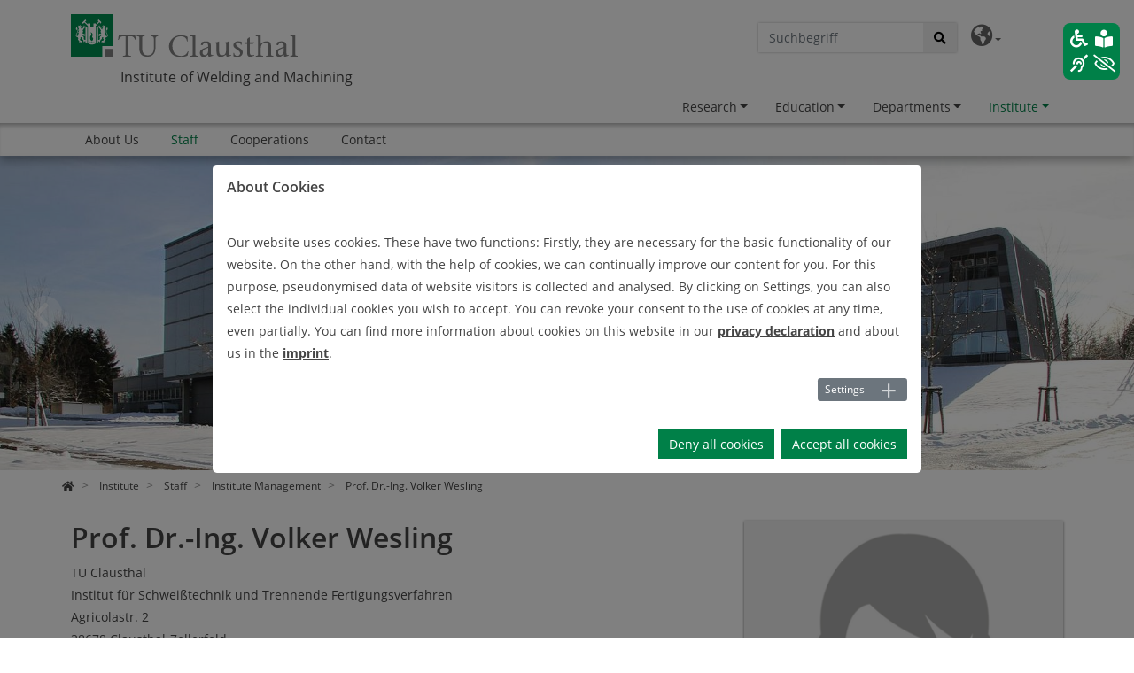

--- FILE ---
content_type: text/html; charset=utf-8
request_url: https://www.isaf.tu-clausthal.de/en/about-us/staff/institute-management/prof-dr-ing-volker-wesling
body_size: 10462
content:
<!DOCTYPE html>
<html dir="ltr" lang="en-US">
<head>

<meta charset="utf-8">
<!-- 
	This website is powered by TYPO3 - inspiring people to share!
	TYPO3 is a free open source Content Management Framework initially created by Kasper Skaarhoj and licensed under GNU/GPL.
	TYPO3 is copyright 1998-2025 of Kasper Skaarhoj. Extensions are copyright of their respective owners.
	Information and contribution at https://typo3.org/
-->



<title>Prof. Dr.-Ing. Volker Wesling</title>
<meta http-equiv="x-ua-compatible" content="IE=edge" />
<meta name="generator" content="TYPO3 CMS" />
<meta name="viewport" content="width=device-width, initial-scale=1" />
<meta name="robots" content="index,follow" />
<meta property="og:title" content="Prof. Dr.-Ing. Volker Wesling" />
<meta property="og:image" content="https://www.isaf.tu-clausthal.de/fileadmin/_processed_/1/5/csm_ISAF5_1c228dc173.jpg" />
<meta name="twitter:card" content="summary" />
<meta name="apple-mobile-web-app-capable" content="no" />


<link rel="stylesheet" type="text/css" href="/typo3temp/assets/css/a11fd96485.css?1639128628" media="all">
<link rel="stylesheet" type="text/css" href="/typo3conf/ext/cookieman/Resources/Public/Themes/bootstrap4-modal/cookieman-theme.min.css?1762982331" media="all">
<link rel="stylesheet" type="text/css" href="/typo3conf/ext/tuc/Resources/Public/Css/ns_twitter.css?1762982324" media="all">
<link rel="stylesheet" type="text/css" href="/typo3conf/ext/tuc/Resources/Public/Css/layout.min.css?1762982324" media="all">
<link rel="stylesheet" type="text/css" href="/typo3conf/ext/tuc/Resources/Public/Css/fancybox/jquery.fancybox.css?1762982324" media="screen">
<link rel="stylesheet" type="text/css" href="/typo3conf/ext/tuc/Resources/Public/Css/datatables.css?1762982324" media="all">
<link rel="stylesheet" type="text/css" href="/typo3conf/ext/tuc/Resources/Public/Css/unser.css?1762982324" media="all">
<link rel="stylesheet" type="text/css" href="/typo3conf/ext/tuc/Resources/Public/Css/fonts.css?1762982324" media="all">
<link rel="stylesheet" type="text/css" href="/typo3conf/ext/tuc/Resources/Public/Css/print.css?1762982324" media="print">
<link rel="stylesheet" type="text/css" href="/typo3conf/ext/tuc/Resources/Public/Css/ie11.css?1762982324" media="screen">



<script src="/typo3conf/ext/tuc/Resources/Public/JavaScript/Src/jquery/jquery-3.6.4.min.js?1762982324" type="text/javascript"></script>
<script src="/typo3conf/ext/tuc/Resources/Public/JavaScript/Src/bootstrap/popper.min.js?1762982324" type="text/javascript"></script>
<script src="/typo3conf/ext/tuc/Resources/Public/JavaScript/Src/bootstrap/bootstrap.min.js?1762982324" type="text/javascript"></script>
<script src="/typo3conf/ext/tuc/Resources/Public/JavaScript/Src/flexslider/jquery.flexslider.js?1762982324" type="text/javascript"></script>
<script src="/typo3conf/ext/tuc/Resources/Public/JavaScript/Src/jquery/datatables.js?1762982324" type="text/javascript"></script>
<script type="text/javascript">
/*<![CDATA[*/
/*_scriptCode*/

			/* decrypt helper function */
		function decryptCharcode(n,start,end,offset) {
			n = n + offset;
			if (offset > 0 && n > end) {
				n = start + (n - end - 1);
			} else if (offset < 0 && n < start) {
				n = end - (start - n - 1);
			}
			return String.fromCharCode(n);
		}
			/* decrypt string */
		function decryptString(enc,offset) {
			var dec = "";
			var len = enc.length;
			for(var i=0; i < len; i++) {
				var n = enc.charCodeAt(i);
				if (n >= 0x2B && n <= 0x3A) {
					dec += decryptCharcode(n,0x2B,0x3A,offset);	/* 0-9 . , - + / : */
				} else if (n >= 0x40 && n <= 0x5A) {
					dec += decryptCharcode(n,0x40,0x5A,offset);	/* A-Z @ */
				} else if (n >= 0x61 && n <= 0x7A) {
					dec += decryptCharcode(n,0x61,0x7A,offset);	/* a-z */
				} else {
					dec += enc.charAt(i);
				}
			}
			return dec;
		}
			/* decrypt spam-protected emails */
		function linkTo_UnCryptMailto(s) {
			location.href = decryptString(s,2);
		}
		

/*]]>*/
</script>

<link rel="icon" type="image/png" href="/favicon.png" />
<link rel="shortcut icon" type="image/png" href="/favicon.png"/>
<link rel="apple-touch-icon" href="/apple-touch-icon.png" />
<link rel="apple-touch-icon apple-touch-icon-precomposed" href="/apple-touch-icon.png" />
<link href="/typo3conf/ext/tuc/Resources/Public/Images/tuc_icon-72.png" rel="apple-touch-icon apple-touch-icon-precomposed" sizes="72x72" />
<link href="/typo3conf/ext/tuc/Resources/Public/Images/tuc_icon-96.png" rel="apple-touch-icon apple-touch-icon-precomposed" sizes="96x96" />
<link href="/typo3conf/ext/tuc/Resources/Public/Images/tuc_icon-144.png" rel="apple-touch-icon apple-touch-icon-precomposed" sizes="144x144" />
<link href="/typo3conf/ext/tuc/Resources/Public/Images/tuc_icon-192.png" rel="apple-touch-icon apple-touch-icon-precomposed" sizes="192x192" /><meta name="viewport" content="width=device-width, initial-scale=1.0">
<meta name="format-detection" content="telephone=no"><meta name="navtitle" content="Prof. Dr.-Ing. Volker Wesling">
<link rel="alternate" hreflang="de-DE" href="https://www.isaf.tu-clausthal.de/ueber-uns/mitarbeiter/institutsleitung/prof-dr-ing-volker-wesling"/>
<link rel="alternate" hreflang="en-US" href="https://www.isaf.tu-clausthal.de/en/about-us/staff/institute-management/prof-dr-ing-volker-wesling"/>
<link rel="alternate" hreflang="x-default" href="https://www.isaf.tu-clausthal.de/ueber-uns/mitarbeiter/institutsleitung/prof-dr-ing-volker-wesling"/>

<link rel="canonical" href="https://www.isaf.tu-clausthal.de/en/about-us/staff/institute-management/prof-dr-ing-volker-wesling"/>
</head>
<body>


<div id="page">

	

	

	

	<a class="sr-only sr-only-focusable" href="#content">
		Skip navigation
	</a>




	<header id="header">
		


	<div class="fixed-top bg-transparent-white" id="nav-primary">

		

		<nav class="fixed-top navbar-user small d-none d-lg-block d-print-none clearfix">
			<div class="container">

                <div class="specialnav">

					

		

	

                    

        <div class="nav nav-inline navbar-print float-right d-print-none">
            <a class="print-button" role="button" href="#" title="Print page"><i class="fa fa-print"></i></a>
        </div>

    

					

        <div class="nav nav-inline navbar-font-scaler float-right d-print-none">
            <a class="font-scaler-reduce" role="button" href="#" title="Decrease font size">
                <i class="fa fa-minus-square-o"></i>
            </a>
            <a class="font-scaler-reset" role="button" href="#" title="Reset font size">
                <span class="font-scaler-font-small">
                    <i class="fa fa-font"></i>
                </span>
                <span class="font-scaler-font-large">
                    <i class="fa fa-font"></i>
                </span>
            </a>
            <a class="font-scaler-enlarge" role="button" href="#" title="Increase font size">
                <i class="fa fa-plus-square-o"></i>
            </a>
        </div>

    

                    

		
			
				
			
				
					
				
			
			
				<ul class="nav nav-inline navbar-language float-right">
					<li class="dropdown nav-item">
						<a class="nav-link dropdown-toggle" href="#" data-toggle="dropdown" role="button" aria-expanded="false" title="Language selection"><i class="fa fa-globe-americas"></i></a>

						<ul class="dropdown-menu">
							
								
									<li>
										<a rel="alternate" hreflang="" class="dropdown-item" href="/ueber-uns/mitarbeiter/institutsleitung/prof-dr-ing-volker-wesling">
											
													<img src="/typo3conf/ext/tuc/Resources/Public/Icons/Flags/de.gif" width="16" height="11" alt="" /> Deutsch
												
										</a>
									</li>
								
							
								
									<li>
										<a rel="alternate" hreflang="" class="dropdown-item" href="/en/about-us/staff/institute-management/prof-dr-ing-volker-wesling">
											
													<img src="/typo3conf/ext/tuc/Resources/Public/Icons/Flags/us.gif" width="16" height="11" alt="" /> English
												
										</a>
									</li>
								
							
						</ul>
					</li>
				</ul>
			
		

	

                    

    <div class="dropdown d-none d-lg-block d-print-none float-right">
        
        <div class="dropdown-menu show" id="dropdownPanelSearch">
            
    <div class="tx_tucsolr">
    
	
	<div class="tx-solr-search-form">
		<form method="get" class="headerbox" id="tx-solr-search-form-pi-results" action="/en/search" data-suggest="/en/search?type=7384" data-suggest-header="Top Results" accept-charset="utf-8">
			<div class="input-group ">
                

				

				<input type="text" class="tx-solr-q js-solr-q tx-solr-suggest tx-solr-suggest-focus form-control" placeholder="Suchbegriff" name="tx_solr[q]" value="" />
				<span class="input-group-btn">
					<button class="btn btn-default tx-solr-submit" type="submit">
						<i class="fa fa-search"></i>
					</button>
				</span>

			</div>
		</form>
	</div>



</div>


        </div>
    </div>


                </div>

                

        <div id="readspeaker_button1" class="nav nav-inline navbar-readspeaker float-right d-print-none rs_skip rsbtn rs_preserve read-speaker-box">
            <a rel="nofollow" class="rsbtn_play" accesskey="L" title="Um den Text anzuh&ouml;ren, verwenden Sie bitte ReadSpeaker webReader" href="//app-eu.readspeaker.com/cgi-bin/rsent?customerid=11722&amp;lang=de_de&amp;readid=[READID]&amp;">
                <span class="rsbtn_left rsimg rspart"><span class="rsbtn_text"><span>Vorlesen</span></span></span>
                <span class="rsbtn_right rsimg rsplay rspart"></span>
            </a>
        </div>

    

            </div>
		</nav>


	

        

	
        
            
        
            
        
            
        
            
                
                    
                
            
        
    
	<nav class="d-block navbar navbar-expand-lg navbar-light clearfix navbar-megamenu has-submenu compensate-for-scrollbar">

		<div class="container">

			


	
			<nav class="nav-mega">

				<div itemscope itemtype="http://schema.org/Organization" class="navbar-brand">
					<a href="https://www.tu-clausthal.de">
						
							<img src="/fileadmin/Logo_TUC_de_rgb.SVG" class="img-fluid"
								 data-toggle="no-tooltip-yet"
								 alt="www.tu-clausthal.de" title="www.tu-clausthal.de" itemprop="logo"/>
						
					</a>
					<div class="d-block">
						<h2 class="sitetitle"><a href="/en/">Institute of Welding and Machining</a></h2>
					</div>
				</div>

				<div class="d-none d-lg-block">
					


    <ul class="nav-mega-ul flex-row level0 d-print-none">
        
            <li class="nav-mega-item dropdown nav-mega-item-6570">
                
                        
                    
                <a href="/en/research"
                   class="nav-link dropdown-toggle nav-mega-item-"
                   target="_self">Research</a>
                
                    <div class="dropdown-mega level1 container">
                        <div class="row">
                            <div class="col col-md-5 area">
                                <h3 class="column-title">Area</h3>
                                <a href="/en/research">
                                    
                                        <img data-toggle="tooltip" alt="Research" src="/fileadmin/_processed_/0/1/csm_Mikro1_4dbfefd300.jpg" width="336" height="189" title="[Translate to English:] " />
                                    
                                    <span class="area-title">Research</span>
                                </a>
                            </div>
                            <div class="col-md-7">
                                <div class="row">
                                    <div class="col col-md-5 content">
                                        <h3 class="column-title">Content</h3>
                                        <ul class="content-menu" role="menu">
                                            
                                                
                                                        <li role="menuitem">
                                                            
                                                                    
                                                                
                                                            <a class="nav-link"
                                                               href="/en/research/current-research"
                                                               target="_self">Current Research</a>
                                                        </li>
                                                    
                                            
                                                
                                                        <li role="menuitem">
                                                            
                                                                    
                                                                
                                                            <a class="nav-link"
                                                               href="/en/research/completed-research"
                                                               target="_self">Completed Research</a>
                                                        </li>
                                                    
                                            
                                                
                                                        <li role="menuitem">
                                                            
                                                                    
                                                                
                                                            <a class="nav-link"
                                                               href="/en/research/joint-projects"
                                                               target="_self">Joint projects</a>
                                                        </li>
                                                    
                                            
                                        </ul>
                                    </div>
                                    <div class="col col-md-7 quick-access">
                                        
                                            
                                        
                                            
                                        
                                            
                                        
                                    </div>
                                </div>
                            </div>
                        </div>
                    </div>
                    <div class="shadow container"></div>
                
            </li>
        
            <li class="nav-mega-item dropdown nav-mega-item-6569">
                
                        
                    
                <a href="/en/education"
                   class="nav-link dropdown-toggle nav-mega-item-"
                   target="_self">Education</a>
                
                    <div class="dropdown-mega level1 container">
                        <div class="row">
                            <div class="col col-md-5 area">
                                <h3 class="column-title">Area</h3>
                                <a href="/en/education">
                                    
                                        <img data-toggle="tooltip" alt="Education" src="/fileadmin/_processed_/a/3/csm_TUCreate_ff0112f84f.jpg" width="336" height="189" title="[Translate to English:] " />
                                    
                                    <span class="area-title">Education</span>
                                </a>
                            </div>
                            <div class="col-md-7">
                                <div class="row">
                                    <div class="col col-md-5 content">
                                        <h3 class="column-title">Content</h3>
                                        <ul class="content-menu" role="menu">
                                            
                                                
                                                        <li role="menuitem">
                                                            
                                                                    
                                                                
                                                            <a class="nav-link"
                                                               href="/en/study/bachelor-and-master-theses"
                                                               target="_self">Bachelor and Master Theses</a>
                                                        </li>
                                                    
                                            
                                                
                                                        <li role="menuitem">
                                                            
                                                                    
                                                                
                                                            <a class="nav-link"
                                                               href="/en/education/exams"
                                                               target="_self">Exams</a>
                                                        </li>
                                                    
                                            
                                                
                                                        <li role="menuitem">
                                                            
                                                                    
                                                                
                                                            <a class="nav-link"
                                                               href="/en/education/exam-review"
                                                               target="_self">Exam review</a>
                                                        </li>
                                                    
                                            
                                        </ul>
                                    </div>
                                    <div class="col col-md-7 quick-access">
                                        
                                            
                                        
                                            
                                        
                                            
                                        
                                    </div>
                                </div>
                            </div>
                        </div>
                    </div>
                    <div class="shadow container"></div>
                
            </li>
        
            <li class="nav-mega-item dropdown nav-mega-item-6568">
                
                        
                    
                <a href="/en/departments"
                   class="nav-link dropdown-toggle nav-mega-item-"
                   target="_self">Departments</a>
                
                    <div class="dropdown-mega level1 container">
                        <div class="row">
                            <div class="col col-md-5 area">
                                <h3 class="column-title">Area</h3>
                                <a href="/en/departments">
                                    
                                    <span class="area-title">Departments</span>
                                </a>
                            </div>
                            <div class="col-md-7">
                                <div class="row">
                                    <div class="col col-md-5 content">
                                        <h3 class="column-title">Content</h3>
                                        <ul class="content-menu" role="menu">
                                            
                                                
                                                        <li role="menuitem">
                                                            
                                                                    
                                                                
                                                            <a class="nav-link"
                                                               href="/en/departments/joining-technology"
                                                               target="_self">Joining Technology</a>
                                                        </li>
                                                    
                                            
                                                
                                                        <li role="menuitem">
                                                            
                                                                    
                                                                
                                                            <a class="nav-link"
                                                               href="/en/departments/manufacturing-engineering"
                                                               target="_self">Manufacturing Engineering</a>
                                                        </li>
                                                    
                                            
                                                
                                                        <li role="menuitem">
                                                            
                                                                    
                                                                
                                                            <a class="nav-link"
                                                               href="/en/departments/welding-technology"
                                                               target="_self">Welding Technology</a>
                                                        </li>
                                                    
                                            
                                                
                                                        <li role="menuitem">
                                                            
                                                                    
                                                                
                                                            <a class="nav-link"
                                                               href="/en/departments/wear-testing"
                                                               target="_self">Wear Testing</a>
                                                        </li>
                                                    
                                            
                                        </ul>
                                    </div>
                                    <div class="col col-md-7 quick-access">
                                        
                                            
                                        
                                            
                                        
                                            
                                        
                                            
                                        
                                    </div>
                                </div>
                            </div>
                        </div>
                    </div>
                    <div class="shadow container"></div>
                
            </li>
        
            <li class="nav-mega-item dropdown nav-mega-item-6567">
                
                        
                    
                <a href="/en/institute"
                   class="nav-link dropdown-toggle active nav-mega-item-"
                   target="_self">Institute</a>
                
                    <div class="dropdown-mega level1 container">
                        <div class="row">
                            <div class="col col-md-5 area">
                                <h3 class="column-title">Area</h3>
                                <a href="/en/institute">
                                    
                                    <span class="area-title">Institute</span>
                                </a>
                            </div>
                            <div class="col-md-7">
                                <div class="row">
                                    <div class="col col-md-5 content">
                                        <h3 class="column-title">Content</h3>
                                        <ul class="content-menu" role="menu">
                                            
                                                
                                                        <li role="menuitem">
                                                            
                                                                    
                                                                
                                                            <a class="nav-link"
                                                               href="/en/institute/about-us"
                                                               target="_self">About Us</a>
                                                        </li>
                                                    
                                            
                                                
                                                        <li role="menuitem">
                                                            
                                                                    
                                                                
                                                            <a class="nav-link active"
                                                               href="/en/institute/staff"
                                                               target="_self">Staff</a>
                                                        </li>
                                                    
                                            
                                                
                                                        <li role="menuitem">
                                                            
                                                                    
                                                                
                                                            <a class="nav-link"
                                                               href="/en/institute/cooperations"
                                                               target="_self">Cooperations</a>
                                                        </li>
                                                    
                                            
                                                
                                                        <li role="menuitem">
                                                            
                                                                    
                                                                
                                                            <a class="nav-link"
                                                               href="/en/institute/contact"
                                                               target="_self">Contact</a>
                                                        </li>
                                                    
                                            
                                        </ul>
                                    </div>
                                    <div class="col col-md-7 quick-access">
                                        
                                            
                                        
                                            
                                        
                                            
                                        
                                            
                                        
                                    </div>
                                </div>
                            </div>
                        </div>
                    </div>
                    <div class="shadow container"></div>
                
            </li>
        
    </ul>
    
        
    
        
    
        
    
        
            <div class="section">
                <div class="container">
                    <ul class="nav-mega-ul flex-row level1 d-print-none">
                        
                            
                                    <li class="nav-mega-item nav-mega-item-27661">
                                        
                                                
                                            
                                        <a href="/en/institute/about-us"
                                           class="nav-link nav-mega-item-27661"
                                           target="_self">About Us</a>

                                        

                                    </li>
                                
                        
                            
                                    <li class="nav-mega-item nav-mega-item-6571">
                                        
                                                
                                            
                                        <a href="/en/institute/staff"
                                           class="nav-link active nav-mega-item-6571"
                                           target="_self">Staff</a>

                                        

                                    </li>
                                
                        
                            
                                    <li class="nav-mega-item nav-mega-item-6572">
                                        
                                                
                                            
                                        <a href="/en/institute/cooperations"
                                           class="nav-link nav-mega-item-6572"
                                           target="_self">Cooperations</a>

                                        

                                    </li>
                                
                        
                            
                                    <li class="nav-mega-item nav-mega-item-6573">
                                        
                                                
                                            
                                        <a href="/en/institute/contact"
                                           class="nav-link nav-mega-item-6573"
                                           target="_self">Contact</a>

                                        

                                    </li>
                                
                        
                    </ul>
                </div>
            </div>
        
    




				</div>

				
				<div class="nav d-lg-none d-print-none flex-nowrap">
					
					
							
						
				</div>

			</nav>
		



        </div>

		<div class="container">
			<div class="collapse w-100 d-lg-none clearfix mt-2 mb-1 d-print-none" id="bd-search-nav">

				
    <div class="tx_tucsolr">
    
	
	<div class="tx-solr-search-form">
		<form method="get" class="headerbox" id="tx-solr-search-form-pi-results" action="/en/search" data-suggest="/en/search?type=7384" data-suggest-header="Top Results" accept-charset="utf-8">
			<div class="input-group ">
                

				

				<input type="text" class="tx-solr-q js-solr-q tx-solr-suggest tx-solr-suggest-focus form-control" placeholder="Suchbegriff" name="tx_solr[q]" value="" />
				<span class="input-group-btn">
					<button class="btn btn-default tx-solr-submit" type="submit">
						<i class="fa fa-search"></i>
					</button>
				</span>

			</div>
		</form>
	</div>



</div>



            </div>
		</div>

    </nav>



    </div>

    
		

			
		
        
        <section class="hero bg-img ">

            
                    <div class="frame frame-type-list frame-layout-0">
                        <div class="flexslider">
                            <div class="slides">
                                
                                    <div>
                                        
                                                
        
        
        
        
        
        
        
        
        <picture>
            
                    <!--[if IE 9]><video style="display: none;"><![endif]-->
                        <source srcset="/fileadmin/_processed_/1/5/csm_ISAF5_c8d8325026.jpg,
                                /fileadmin/_processed_/1/5/csm_ISAF5_b491cfecae.jpg 2x"
                                media="(min-width: 1200px) and (orientation: landscape)">
                        <source srcset="/fileadmin/_processed_/1/5/csm_ISAF5_2addff034a.jpg,
                                /fileadmin/_processed_/1/5/csm_ISAF5_b0bf183054.jpg 2x"
                                media="(min-width: 1200px) and (orientation: portrait)">
                        <source srcset="/fileadmin/_processed_/1/5/csm_ISAF5_f12cc50c34.jpg,
                                /fileadmin/_processed_/1/5/csm_ISAF5_6a73754d94.jpg 2x"
                                media="(min-width: 992px) and (orientation: landscape)">
                        <source srcset="/fileadmin/_processed_/1/5/csm_ISAF5_941e5ed721.jpg,
                                /fileadmin/_processed_/1/5/csm_ISAF5_42fac556ec.jpg 2x"
                                media="(min-width: 992px) and (orientation: portrait)">
                        <source srcset="/fileadmin/_processed_/1/5/csm_ISAF5_11ec20627d.jpg,
                                /fileadmin/_processed_/1/5/csm_ISAF5_fdde84dc1f.jpg 2x"
                                media="(min-width: 768px) and (orientation: landscape)">
                        <source srcset="/fileadmin/_processed_/1/5/csm_ISAF5_980c1fb699.jpg,
                                /fileadmin/_processed_/1/5/csm_ISAF5_2c5ba46cf8.jpg 2x"
                                media="(min-width: 768px) and (orientation: portrait)">
                        <source srcset="/fileadmin/_processed_/1/5/csm_ISAF5_2b97c1867c.jpg,
                                /fileadmin/_processed_/1/5/csm_ISAF5_87c2ddf5e5.jpg 2x"
                                media="(min-width: 576px) and (orientation: landscape)">
                        <source srcset="/fileadmin/_processed_/1/5/csm_ISAF5_3f1075be4e.jpg,
                                /fileadmin/_processed_/1/5/csm_ISAF5_6714b38813.jpg 2x"
                                media="(min-width: 576px) and (orientation: portrait)">
                    <!--[if IE 9]></video><![endif]-->
                    <img data-toggle="tooltip" class="img-fullwidth" src="/fileadmin/_processed_/1/5/csm_ISAF5_445046dbdc.jpg" width="768" height="768" alt="" />
                
        </picture>
    
                                            
                                        
                                        
                                        
                                    </div>
                                
                                    <div>
                                        
                                                
        
        
        
        
        
        
        
        
        <picture>
            
                    <!--[if IE 9]><video style="display: none;"><![endif]-->
                        <source srcset="/fileadmin/_processed_/2/f/csm_ISAF_Banner_e96489ea51.jpg,
                                /fileadmin/_processed_/2/f/csm_ISAF_Banner_417c0d3393.jpg 2x"
                                media="(min-width: 1200px) and (orientation: landscape)">
                        <source srcset="/fileadmin/_processed_/2/f/csm_ISAF_Banner_8a58e95000.jpg,
                                /fileadmin/_processed_/2/f/csm_ISAF_Banner_99ee574cf0.jpg 2x"
                                media="(min-width: 1200px) and (orientation: portrait)">
                        <source srcset="/fileadmin/_processed_/2/f/csm_ISAF_Banner_82e6a1de5a.jpg,
                                /fileadmin/_processed_/2/f/csm_ISAF_Banner_50550604ed.jpg 2x"
                                media="(min-width: 992px) and (orientation: landscape)">
                        <source srcset="/fileadmin/_processed_/2/f/csm_ISAF_Banner_764bada8e5.jpg,
                                /fileadmin/_processed_/2/f/csm_ISAF_Banner_0d1bce3dfc.jpg 2x"
                                media="(min-width: 992px) and (orientation: portrait)">
                        <source srcset="/fileadmin/_processed_/2/f/csm_ISAF_Banner_628360afcc.jpg,
                                /fileadmin/_processed_/2/f/csm_ISAF_Banner_4408085bae.jpg 2x"
                                media="(min-width: 768px) and (orientation: landscape)">
                        <source srcset="/fileadmin/_processed_/2/f/csm_ISAF_Banner_9316ebc921.jpg,
                                /fileadmin/_processed_/2/f/csm_ISAF_Banner_6832bc0f1c.jpg 2x"
                                media="(min-width: 768px) and (orientation: portrait)">
                        <source srcset="/fileadmin/_processed_/2/f/csm_ISAF_Banner_dd99cc2c22.jpg,
                                /fileadmin/_processed_/2/f/csm_ISAF_Banner_24a1b563b8.jpg 2x"
                                media="(min-width: 576px) and (orientation: landscape)">
                        <source srcset="/fileadmin/_processed_/2/f/csm_ISAF_Banner_94ce5e9914.jpg,
                                /fileadmin/_processed_/2/f/csm_ISAF_Banner_de57aae178.jpg 2x"
                                media="(min-width: 576px) and (orientation: portrait)">
                    <!--[if IE 9]></video><![endif]-->
                    <img data-toggle="tooltip" class="img-fullwidth" title="[Translate to English:] " alt="[Translate to English:] " src="/fileadmin/_processed_/2/f/csm_ISAF_Banner_304d2f077e.jpg" width="768" height="768" />
                
        </picture>
    
                                            
                                        
                                            <div class="middle center">
                                                <div class="container">
                                                    <div class="caption">
                                                        <span class="title">[Translate to English:] </span>
                                                        <span class="description">[Translate to English:] </span>
                                                    </div>
                                                </div>
                                            </div>
                                        
                                        
                                        
                                    </div>
                                
                            </div>
                        </div>
                    </div>

                


        </section>

    
	

		
	

	
		

        <div class="breadcrumb-section d-print-none">
            <div class="container">
                <div class="row">
                    

                    
                        <ol class="breadcrumb" itemscope itemtype="http://schema.org/BreadcrumbList">

                            
                                
                                        <li class="breadcrumb-item" itemprop="itemListElement" itemscope
                                            itemtype="http://schema.org/ListItem">

                                            <a class="" href="/en/" itemprop="item" title="Home"><span
                                                    itemprop="name"><i class="fa fa-home"></i></span></a>
                                            <meta itemprop="position" content="1"/>
                                        </li>
                                    
                            
                                
                                        
                                                <li class="breadcrumb-item" itemprop="itemListElement" itemscope
                                                    itemtype="http://schema.org/ListItem">
                                                    <a class="" href="/en/institute"
                                                       itemprop="item"><span itemprop="name">Institute</span></a>
                                                    <meta itemprop="position" content="2"/>
                                                </li>
                                            
                                    
                            
                                
                                        
                                                <li class="breadcrumb-item" itemprop="itemListElement" itemscope
                                                    itemtype="http://schema.org/ListItem">
                                                    <a class="" href="/en/institute/staff"
                                                       itemprop="item"><span itemprop="name">Staff</span></a>
                                                    <meta itemprop="position" content="3"/>
                                                </li>
                                            
                                    
                            
                                
                                        
                                                <li class="breadcrumb-item" itemprop="itemListElement" itemscope
                                                    itemtype="http://schema.org/ListItem">
                                                    <a class="" href="/en/about-us/staff/institute-management"
                                                       itemprop="item"><span itemprop="name">Institute Management</span></a>
                                                    <meta itemprop="position" content="4"/>
                                                </li>
                                            
                                    
                            
                                
                                        
                                                
                                                        <li class="breadcrumb-item" itemprop="itemListElement" itemscope
                                                            itemtype="http://schema.org/ListItem">
                                                            <a class=""><span itemprop="name">Prof. Dr.-Ing. Volker Wesling</span></a>
                                                            <meta itemprop="position" content="5"/>
                                                        </li>
                                                    
                                            
                                    
                            
                        </ol>
                    

                </div>
            </div>
        </div>

    
	



	</header>


	<main class="main-content" id="content">

        
    <div id="accessibility-toggle" class="d-print-none ">
        <button class="btn btn-accessibility btn-primary" id="accessibility-toggle-button"
                title="Assistive technology configurator">
            <i class="fa fa-wheelchair"></i>
            <i class="fa fa-book-reader"></i>
            <i class="fa fa-deaf"></i>
            <i class="fa fa-eye-slash"></i>
        </button>
    </div>


		
		
		
		
		<section class="content-section" id="content-section">
			<div class="container mt-4">
				<div class="row">
					<div class="col">
						<!--TYPO3SEARCH_begin-->
						<div class="row">
							<div class="d-block col-12 d-sm-block col-sm-12 d-md-block col-md-8 d-lg-block col-lg-8 d-xl-block col-xl-8 colindex-0">
								<div class="well">
                                    

    
            <h1 class="page-title">Prof. Dr.-Ing. Volker Wesling</h1>
        



									
<div id="c15239" class="frame frame-default frame-type-header frame-layout-0"><a id="c40673"></a></div>


<div id="c74875" class="frame frame-default frame-type-text frame-layout-0"><p>TU Clausthal<br> Institut für Schweißtechnik und Trennende Fertigungsverfahren<br> Agricolastr. 2<br> 38678 Clausthal-Zellerfeld</p></div>


									
								</div>
							</div>
							<div class="d-block col-12 d-sm-block col-sm-12 d-md-block col-md-4 d-lg-block col-lg-4 d-xl-block col-xl-4 colindex-1">
								

    <div class="frame frame-type-flux_tucard frame-layout-0" id="c15240">
        <div class="card tucard  c2 frame-space-after-large">
            
            
                <div class="imageBox">
                    
                        <picture>
                            
                            <source srcset="/fileadmin/_processed_/5/1/csm_dummy_male_fc4373de64.png, /fileadmin/_processed_/5/1/csm_dummy_male_ce8f81c4bd.png 2x"
                                    media="(min-width: 1200px)">
                            <source srcset="/fileadmin/_processed_/5/1/csm_dummy_male_49c90676a5.png, /fileadmin/_processed_/5/1/csm_dummy_male_24ef2075c7.png 2x"
                                    media="(min-width: 992px)">
                            <source srcset="/fileadmin/_processed_/5/1/csm_dummy_male_38ef437f58.png"
                                    media="(min-width: 768px)">
                            <source srcset="/fileadmin/_processed_/5/1/csm_dummy_male_69d2cf3db8.png"
                                    media="(min-width: 576px)">
                            <img src="/fileadmin/_processed_/5/1/csm_dummy_male_fc4373de64.png"
                                 alt=""
                                 title=""
                                 data-toggle="no-tooltip-yet"
                                 class="card-img-top img-fluid"/>
                        </picture>
                    
                    
                </div>
            
            
            
                <div class="card-body">
                    
                    
                    <p><strong>Kontakt:</strong> Room 208 Phone: +49 5323 72-2503 / 72-3776 Fax: +49 5323 72-3198 E-Mail: <a href="javascript:linkTo_UnCryptMailto(%27kygjrm8mddgacYgqyd%2Crs%2Bajysqrfyj%2Cbc%27);" title="office@isaf.tu-clausthal.de">office<ins>@</ins>isaf.tu-clausthal<ins>.</ins>de</a></p>
                </div>
            
        </div>
    </div>



							</div>
						</div>
						<!--TYPO3SEARCH_end-->
					</div>
				</div>
			</div>
		</section>

	

	</main>

	<footer id="footer">

		<div class="sticky-footer-helper"></div>
		
		<div class="footer-section small">
			<div class="container">
				<div class="row">

					
<a id="c12824"></a><a id="c40836"></a><div class="d-block col-12 d-sm-block col-sm-6 d-md-block col-md-3 d-lg-block col-lg-3 d-xl-block col-xl-3 footer-column"><div id="c6452" class="frame frame-default frame-type-menu_pages frame-layout-0"><ul><li><a href="https://www.tu-clausthal.de/en/university/contact-service" title="Contact &amp; Support"><span>Contact &amp; Support</span></a></li><li><a href="https://www.tu-clausthal.de/en/imprint" title="Imprint"><span>Imprint</span></a></li><li><a href="https://www.tu-clausthal.de/en/data-privacy" title="Data Privacy"><span>Data Privacy</span></a></li></ul></div></div>


<a id="c12823"></a><a id="c40837"></a>


<a id="c12822"></a><a id="c40838"></a>


<a id="c12821"></a><a id="c40839"></a>


<a id="c12820"></a><a id="c40840"></a>


				</div>
			</div>
		</div>
	

	</footer>

	

</div>







<div id="cookieman-modal"
     data-cookieman-showonce="1"
     data-cookieman-settings="{&quot;groups&quot;:{&quot;mandatory&quot;:{&quot;preselected&quot;:&quot;1&quot;,&quot;disabled&quot;:&quot;1&quot;,&quot;trackingObjects&quot;:[&quot;CookieConsent&quot;]},&quot;FontScaler&quot;:{&quot;trackingObjects&quot;:[&quot;FontScaler&quot;]},&quot;ReadSpeaker&quot;:{&quot;trackingObjects&quot;:[&quot;ReadSpeaker&quot;]},&quot;PrintButton&quot;:{&quot;trackingObjects&quot;:[&quot;PrintButton&quot;]},&quot;Marketing&quot;:{&quot;trackingObjects&quot;:[&quot;Matomo&quot;]}},&quot;trackingObjects&quot;:{&quot;CookieConsent&quot;:{&quot;show&quot;:{&quot;CookieConsent&quot;:{&quot;duration&quot;:&quot;1&quot;,&quot;durationUnit&quot;:&quot;year&quot;,&quot;type&quot;:&quot;cookie_http+html&quot;,&quot;provider&quot;:&quot;Website&quot;}}},&quot;Bing&quot;:{&quot;inject&quot;:&quot;            \u003Cscript data-what=\&quot;Bing\&quot; src=\&quot;\/typo3conf\/ext\/cookieman\/Resources\/Public\/Js\/Injects\/example-inject.js\&quot;\u003E\u003C\/script\u003E&quot;,&quot;show&quot;:{&quot;MUID&quot;:{&quot;duration&quot;:&quot;1&quot;,&quot;durationUnit&quot;:&quot;year&quot;,&quot;type&quot;:&quot;cookie_http+html&quot;,&quot;provider&quot;:&quot;Bing&quot;},&quot;MUIDB&quot;:{&quot;duration&quot;:&quot;1&quot;,&quot;durationUnit&quot;:&quot;year&quot;,&quot;type&quot;:&quot;cookie_http+html&quot;,&quot;provider&quot;:&quot;Bing&quot;}}},&quot;FacebookPixel&quot;:{&quot;inject&quot;:&quot;            \u003Cscript data-what=\&quot;FacebookPixel\&quot; src=\&quot;\/typo3conf\/ext\/cookieman\/Resources\/Public\/Js\/Injects\/example-inject.js\&quot;\u003E\u003C\/script\u003E&quot;,&quot;show&quot;:{&quot;_fbp&quot;:{&quot;duration&quot;:&quot;28&quot;,&quot;durationUnit&quot;:&quot;days&quot;,&quot;type&quot;:&quot;cookie_http+html&quot;,&quot;provider&quot;:&quot;facebook&quot;},&quot;facebookPixel&quot;:{&quot;duration&quot;:&quot;&quot;,&quot;durationUnit&quot;:&quot;none&quot;,&quot;type&quot;:&quot;pixel&quot;,&quot;provider&quot;:&quot;facebook&quot;}}},&quot;GoogleAnalytics&quot;:{&quot;inject&quot;:&quot;            \u003Cscript data-what=\&quot;GoogleAnalytics\&quot; src=\&quot;\/typo3conf\/ext\/cookieman\/Resources\/Public\/Js\/Injects\/example-inject.js\&quot;\u003E\u003C\/script\u003E&quot;,&quot;show&quot;:{&quot;_ga&quot;:{&quot;duration&quot;:&quot;2&quot;,&quot;durationUnit&quot;:&quot;years&quot;,&quot;type&quot;:&quot;cookie_http+html&quot;,&quot;provider&quot;:&quot;Google&quot;},&quot;_gat&quot;:{&quot;duration&quot;:&quot;1&quot;,&quot;durationUnit&quot;:&quot;day&quot;,&quot;type&quot;:&quot;cookie_http+html&quot;,&quot;provider&quot;:&quot;Google&quot;,&quot;htmlCookieRemovalPattern&quot;:&quot;^_gat(?:_UA\\-\\d+\\-\\d+)?$&quot;},&quot;_gid&quot;:{&quot;duration&quot;:&quot;1&quot;,&quot;durationUnit&quot;:&quot;day&quot;,&quot;type&quot;:&quot;cookie_http+html&quot;,&quot;provider&quot;:&quot;Google&quot;},&quot;_ga_--container-id--&quot;:{&quot;duration&quot;:&quot;2&quot;,&quot;durationUnit&quot;:&quot;years&quot;,&quot;type&quot;:&quot;cookie_http+html&quot;,&quot;provider&quot;:&quot;Google&quot;,&quot;htmlCookieRemovalPattern&quot;:&quot;^_ga_GTM\\-\\d+$&quot;},&quot;_gac_--property-id--&quot;:{&quot;duration&quot;:&quot;3&quot;,&quot;durationUnit&quot;:&quot;months&quot;,&quot;type&quot;:&quot;cookie_http+html&quot;,&quot;provider&quot;:&quot;Google&quot;,&quot;htmlCookieRemovalPattern&quot;:&quot;^_gac_UA\\-\\d+\\-\\d+$&quot;}}},&quot;GoogleMaps&quot;:{&quot;inject&quot;:&quot;            \u003Cscript data-what=\&quot;GoogleMaps\&quot; src=\&quot;\/typo3conf\/ext\/cookieman\/Resources\/Public\/Js\/Injects\/example-inject.js\&quot;\u003E\u003C\/script\u003E&quot;,&quot;show&quot;:{&quot;GoogleMaps&quot;:{&quot;duration&quot;:&quot;none&quot;,&quot;durationUnit&quot;:&quot;&quot;,&quot;type&quot;:&quot;connection&quot;,&quot;provider&quot;:&quot;Google&quot;}}},&quot;GoogleTagManager&quot;:{&quot;inject&quot;:&quot;            \u003Cscript data-what=\&quot;GoogleTagManager\&quot; src=\&quot;\/typo3conf\/ext\/cookieman\/Resources\/Public\/Js\/Injects\/example-inject.js\&quot;\u003E\u003C\/script\u003E&quot;,&quot;show&quot;:{&quot;_gcl_au&quot;:{&quot;duration&quot;:&quot;3&quot;,&quot;durationUnit&quot;:&quot;months&quot;,&quot;type&quot;:&quot;cookie_http+html&quot;,&quot;provider&quot;:&quot;Google&quot;},&quot;AMP_TOKEN&quot;:{&quot;duration&quot;:&quot;1&quot;,&quot;durationUnit&quot;:&quot;year&quot;,&quot;type&quot;:&quot;cookie_http+html&quot;,&quot;provider&quot;:&quot;Google&quot;},&quot;_dc_gtm_--property-id--&quot;:{&quot;duration&quot;:&quot;2&quot;,&quot;durationUnit&quot;:&quot;years&quot;,&quot;type&quot;:&quot;cookie_http+html&quot;,&quot;provider&quot;:&quot;Google&quot;,&quot;htmlCookieRemovalPattern&quot;:&quot;^_dc_gtm_UA\\-\\d+\\-\\d+$&quot;}}},&quot;Matomo&quot;:{&quot;inject&quot;:&quot;\t\t\t\t\u003Cscript type=\&quot;text\/javascript\&quot;\u003E\n\t\t\t\t\tvar _paq = _paq || [];\n\t\t\t\t\t_paq.push([&#039;trackPageView&#039;]);\n\t\t\t\t\t_paq.push([&#039;enableLinkTracking&#039;]);\n\t\t\t\t\t(function() {\n\t\t\t\t\t\tvar u=\&quot;https:\/\/www.matomo.tu-clausthal.de\/\&quot;;\n\t\t\t\t\t\t_paq.push([&#039;setTrackerUrl&#039;, u+&#039;piwik.php&#039;]);\n\t\t\t\t\t\tvar idsite=\&quot;5\&quot;;\n\t\t\t\t\t\t_paq.push([&#039;setSiteId&#039;, idsite]);\n\t\t\t\t\t\tvar d=document, g=d.createElement(&#039;script&#039;), s=d.getElementsByTagName(&#039;script&#039;)[0];\n\t\t\t\t\t\tg.type=&#039;text\/javascript&#039;; g.async=true; g.defer=true; g.src=u+&#039;piwik.js&#039;; s.parentNode.insertBefore(g,s);\n\t\t\t\t\t})();\n\t\t\t\t\u003C\/script\u003E&quot;,&quot;show&quot;:{&quot;_pk_id&quot;:{&quot;duration&quot;:&quot;13&quot;,&quot;durationUnit&quot;:&quot;months&quot;,&quot;type&quot;:&quot;cookie_http+html&quot;,&quot;provider&quot;:&quot;Matomo&quot;,&quot;htmlCookieRemovalPattern&quot;:&quot;^_pk_id\\.\\d+\\.[a-fA-F0-9]+$&quot;},&quot;_pk_ref&quot;:{&quot;duration&quot;:&quot;6&quot;,&quot;durationUnit&quot;:&quot;months&quot;,&quot;type&quot;:&quot;cookie_http+html&quot;,&quot;provider&quot;:&quot;Matomo&quot;,&quot;htmlCookieRemovalPattern&quot;:&quot;^_pk_ref\\.\\d+\\.[a-fA-F0-9]+$&quot;},&quot;_pk_ses&quot;:{&quot;duration&quot;:&quot;30&quot;,&quot;durationUnit&quot;:&quot;minutes&quot;,&quot;type&quot;:&quot;cookie_http+html&quot;,&quot;provider&quot;:&quot;Matomo&quot;,&quot;htmlCookieRemovalPattern&quot;:&quot;^_pk_ses\\.\\d+\\.[a-fA-F0-9]+$&quot;},&quot;_pk_cvar&quot;:{&quot;duration&quot;:&quot;30&quot;,&quot;durationUnit&quot;:&quot;minutes&quot;,&quot;type&quot;:&quot;cookie_http+html&quot;,&quot;provider&quot;:&quot;Matomo&quot;,&quot;htmlCookieRemovalPattern&quot;:&quot;^_pk_cvar\\.\\d+\\.[a-fA-F0-9]+$&quot;},&quot;_pk_hsr&quot;:{&quot;duration&quot;:&quot;30&quot;,&quot;durationUnit&quot;:&quot;minutes&quot;,&quot;type&quot;:&quot;cookie_http+html&quot;,&quot;provider&quot;:&quot;Matomo&quot;,&quot;htmlCookieRemovalPattern&quot;:&quot;^_pk_hsr\\.\\d+\\.[a-fA-F0-9]+$&quot;}}},&quot;MicrosoftForms&quot;:{&quot;inject&quot;:&quot;            \u003Cscript data-what=\&quot;MicrosoftForms\&quot; src=\&quot;\/typo3conf\/ext\/cookieman\/Resources\/Public\/Js\/Injects\/example-inject.js\&quot;\u003E\u003C\/script\u003E&quot;,&quot;show&quot;:{&quot;__RequestVerificationToken&quot;:{&quot;duration&quot;:&quot;&quot;,&quot;durationUnit&quot;:&quot;session&quot;,&quot;type&quot;:&quot;cookie_http&quot;,&quot;provider&quot;:&quot;Microsoft&quot;},&quot;AADNonce.forms&quot;:{&quot;duration&quot;:&quot;&quot;,&quot;durationUnit&quot;:&quot;session&quot;,&quot;type&quot;:&quot;cookie_http&quot;,&quot;provider&quot;:&quot;Microsoft&quot;},&quot;DcLcid&quot;:{&quot;duration&quot;:&quot;3&quot;,&quot;durationUnit&quot;:&quot;months&quot;,&quot;type&quot;:&quot;cookie_http&quot;,&quot;provider&quot;:&quot;Microsoft&quot;},&quot;MSFPC&quot;:{&quot;duration&quot;:&quot;1&quot;,&quot;durationUnit&quot;:&quot;year&quot;,&quot;type&quot;:&quot;cookie_http+html&quot;,&quot;provider&quot;:&quot;Microsoft&quot;},&quot;MUID&quot;:{&quot;duration&quot;:&quot;1&quot;,&quot;durationUnit&quot;:&quot;year&quot;,&quot;type&quot;:&quot;cookie_http+html&quot;,&quot;provider&quot;:&quot;Microsoft&quot;}}},&quot;MicrosoftStream&quot;:{&quot;inject&quot;:&quot;            \u003Cscript data-what=\&quot;MicrosoftStrean\&quot; src=\&quot;\/typo3conf\/ext\/cookieman\/Resources\/Public\/Js\/Injects\/example-inject.js\&quot;\u003E\u003C\/script\u003E&quot;,&quot;show&quot;:{&quot;MicrosoftStream&quot;:{&quot;duration&quot;:&quot;&quot;,&quot;durationUnit&quot;:&quot;none&quot;,&quot;type&quot;:&quot;connection&quot;,&quot;provider&quot;:&quot;MicrosoftStream&quot;},&quot;Signature_Api&quot;:{&quot;duration&quot;:&quot;&quot;,&quot;durationUnit&quot;:&quot;session&quot;,&quot;type&quot;:&quot;cookie_http&quot;,&quot;provider&quot;:&quot;MicrosoftStream&quot;},&quot;Authorization_Api&quot;:{&quot;duration&quot;:&quot;&quot;,&quot;durationUnit&quot;:&quot;session&quot;,&quot;type&quot;:&quot;cookie_http&quot;,&quot;provider&quot;:&quot;MicrosoftStream&quot;},&quot;RedirectToThinEmbed&quot;:{&quot;duration&quot;:&quot;&quot;,&quot;durationUnit&quot;:&quot;session&quot;,&quot;type&quot;:&quot;cookie_http&quot;,&quot;provider&quot;:&quot;MicrosoftStream&quot;},&quot;UserSession_Api&quot;:{&quot;duration&quot;:&quot;&quot;,&quot;durationUnit&quot;:&quot;session&quot;,&quot;type&quot;:&quot;cookie_http&quot;,&quot;provider&quot;:&quot;MicrosoftStream&quot;},&quot;wfeSessionId&quot;:{&quot;duration&quot;:&quot;&quot;,&quot;durationUnit&quot;:&quot;session&quot;,&quot;type&quot;:&quot;cookie_http&quot;,&quot;provider&quot;:&quot;MicrosoftStream&quot;}}},&quot;Slideshare&quot;:{&quot;inject&quot;:&quot;            \u003Cscript data-what=\&quot;Slideshare\&quot; src=\&quot;\/typo3conf\/ext\/cookieman\/Resources\/Public\/Js\/Injects\/example-inject.js\&quot;\u003E\u003C\/script\u003E&quot;,&quot;show&quot;:{&quot;UID&quot;:{&quot;duration&quot;:&quot;2&quot;,&quot;durationUnit&quot;:&quot;years&quot;,&quot;type&quot;:&quot;cookie_http+html&quot;,&quot;provider&quot;:&quot;Slideshare&quot;},&quot;UIDR&quot;:{&quot;duration&quot;:&quot;2&quot;,&quot;durationUnit&quot;:&quot;years&quot;,&quot;type&quot;:&quot;cookie_http+html&quot;,&quot;provider&quot;:&quot;Slideshare&quot;},&quot;bcookie&quot;:{&quot;duration&quot;:&quot;2&quot;,&quot;durationUnit&quot;:&quot;years&quot;,&quot;type&quot;:&quot;cookie_http+html&quot;,&quot;provider&quot;:&quot;Slideshare&quot;},&quot;lang&quot;:{&quot;duration&quot;:&quot;&quot;,&quot;durationUnit&quot;:&quot;session&quot;,&quot;type&quot;:&quot;cookie_http+html&quot;,&quot;provider&quot;:&quot;Slideshare&quot;}}},&quot;YouTube&quot;:{&quot;inject&quot;:&quot;            \u003Cscript data-what=\&quot;YouTube\&quot; src=\&quot;\/typo3conf\/ext\/cookieman\/Resources\/Public\/Js\/Injects\/example-inject.js\&quot;\u003E\u003C\/script\u003E&quot;,&quot;show&quot;:{&quot;YouTube&quot;:{&quot;duration&quot;:&quot;&quot;,&quot;durationUnit&quot;:&quot;none&quot;,&quot;type&quot;:&quot;connection&quot;,&quot;provider&quot;:&quot;YouTube&quot;}}},&quot;etracker&quot;:{&quot;inject&quot;:&quot;            \u003Cscript\u003E\n                _etracker.enableCookies()\n            \u003C\/script\u003E&quot;,&quot;show&quot;:{&quot;cntcookie&quot;:{&quot;duration&quot;:&quot;4&quot;,&quot;durationUnit&quot;:&quot;years&quot;,&quot;type&quot;:&quot;cookie_http+html&quot;,&quot;provider&quot;:&quot;etracker&quot;},&quot;GS3_v&quot;:{&quot;duration&quot;:&quot;1&quot;,&quot;durationUnit&quot;:&quot;years&quot;,&quot;type&quot;:&quot;cookie_http+html&quot;,&quot;provider&quot;:&quot;etracker&quot;},&quot;_et_coid&quot;:{&quot;duration&quot;:&quot;2&quot;,&quot;durationUnit&quot;:&quot;years&quot;,&quot;type&quot;:&quot;cookie_http+html&quot;,&quot;provider&quot;:&quot;etracker&quot;},&quot;et_oi_v2&quot;:{&quot;duration&quot;:&quot;50&quot;,&quot;durationUnit&quot;:&quot;years&quot;,&quot;type&quot;:&quot;cookie_http+html&quot;,&quot;provider&quot;:&quot;etracker&quot;},&quot;et_oip&quot;:{&quot;duration&quot;:&quot;50&quot;,&quot;durationUnit&quot;:&quot;years&quot;,&quot;type&quot;:&quot;cookie_http+html&quot;,&quot;provider&quot;:&quot;etracker&quot;},&quot;et_allow_cookies&quot;:{&quot;duration&quot;:&quot;16&quot;,&quot;durationUnit&quot;:&quot;months&quot;,&quot;type&quot;:&quot;cookie_http+html&quot;,&quot;provider&quot;:&quot;etracker&quot;},&quot;isSdEnabled&quot;:{&quot;duration&quot;:&quot;1&quot;,&quot;durationUnit&quot;:&quot;day&quot;,&quot;type&quot;:&quot;cookie_http+html&quot;,&quot;provider&quot;:&quot;etracker&quot;},&quot;BT_ctst&quot;:{&quot;duration&quot;:&quot;&quot;,&quot;durationUnit&quot;:&quot;session&quot;,&quot;type&quot;:&quot;cookie_http+html&quot;,&quot;provider&quot;:&quot;etracker&quot;},&quot;BT_sdc&quot;:{&quot;duration&quot;:&quot;&quot;,&quot;durationUnit&quot;:&quot;session&quot;,&quot;type&quot;:&quot;cookie_http+html&quot;,&quot;provider&quot;:&quot;etracker&quot;},&quot;BT_pdc&quot;:{&quot;duration&quot;:&quot;1&quot;,&quot;durationUnit&quot;:&quot;year&quot;,&quot;type&quot;:&quot;cookie_http+html&quot;,&quot;provider&quot;:&quot;etracker&quot;},&quot;BT_ecl&quot;:{&quot;duration&quot;:&quot;30&quot;,&quot;durationUnit&quot;:&quot;days&quot;,&quot;type&quot;:&quot;cookie_http+html&quot;,&quot;provider&quot;:&quot;etracker&quot;},&quot;et_scroll_depth&quot;:{&quot;duration&quot;:&quot;&quot;,&quot;durationUnit&quot;:&quot;&quot;,&quot;type&quot;:&quot;localstorage&quot;,&quot;provider&quot;:&quot;etracker&quot;},&quot;targetingAPISession&quot;:{&quot;duration&quot;:&quot;&quot;,&quot;durationUnit&quot;:&quot;&quot;,&quot;type&quot;:&quot;localstorage&quot;,&quot;provider&quot;:&quot;etracker&quot;},&quot;_et_coid--localstorage&quot;:{&quot;duration&quot;:&quot;&quot;,&quot;durationUnit&quot;:&quot;&quot;,&quot;type&quot;:&quot;localstorage&quot;,&quot;provider&quot;:&quot;etracker&quot;},&quot;et_oi_v2--localstorage&quot;:{&quot;duration&quot;:&quot;&quot;,&quot;durationUnit&quot;:&quot;&quot;,&quot;type&quot;:&quot;localstorage&quot;,&quot;provider&quot;:&quot;etracker&quot;},&quot;et_oip--localstorage&quot;:{&quot;duration&quot;:&quot;&quot;,&quot;durationUnit&quot;:&quot;&quot;,&quot;type&quot;:&quot;localstorage&quot;,&quot;provider&quot;:&quot;etracker&quot;}}},&quot;fe_typo_user&quot;:{&quot;show&quot;:{&quot;fe_typo_user&quot;:{&quot;duration&quot;:&quot;&quot;,&quot;durationUnit&quot;:&quot;session&quot;,&quot;type&quot;:&quot;cookie_http&quot;,&quot;provider&quot;:&quot;Website&quot;}}},&quot;FontScaler&quot;:{&quot;show&quot;:{&quot;FontScaler&quot;:{&quot;duration&quot;:&quot;1&quot;,&quot;durationUnit&quot;:&quot;months&quot;,&quot;type&quot;:&quot;cookie_http+html&quot;,&quot;provider&quot;:&quot;TU Clausthal&quot;}}},&quot;ReadSpeaker&quot;:{&quot;show&quot;:{&quot;ReadSpeaker&quot;:{&quot;duration&quot;:&quot;1&quot;,&quot;durationUnit&quot;:&quot;months&quot;,&quot;type&quot;:&quot;cookie_http+html&quot;,&quot;provider&quot;:&quot;TU Clausthal&quot;}}},&quot;PrintButton&quot;:{&quot;show&quot;:{&quot;PrintButton&quot;:{&quot;duration&quot;:&quot;1&quot;,&quot;durationUnit&quot;:&quot;months&quot;,&quot;type&quot;:&quot;cookie_http+html&quot;,&quot;provider&quot;:&quot;TU Clausthal&quot;}}}}}"
     class="modal fade" tabindex="-1" role="dialog"
>
    
    <div class="modal-dialog modal-lg modal-dialog-centered" role="document">
        <div class="modal-content">
            <h5 class="modal-header" id="cookieman-modal-title">
                About Cookies
            </h5>
            <div class="modal-body">
                <p>
                    Our website uses cookies. These have two functions: Firstly, they are necessary for the basic functionality of our website. On the other hand, with the help of cookies, we can continually improve our content for you. For this purpose, pseudonymised data of website visitors is collected and analysed. By clicking on Settings, you can also select the individual cookies you wish to accept. You can revoke your consent to the use of cookies at any time, even partially. You can find more information about cookies on this website in our <a href="https://www.tu-clausthal.de/en/data-privacy"><strong><u>privacy declaration</u></strong></a> and about us in the <a href="https://www.tu-clausthal.de/en/imprint"><strong><u>imprint</u></strong></a>.
                </p>
                <button class="btn btn-secondary btn-sm float-right collapsed pr-5"
                        type="button" data-toggle="collapse"
                        data-target="#cookieman-settings" aria-expanded="false" aria-controls="cookieman-settings">
                    Settings
                </button>
                <div class="clearfix"></div>

                <div class="collapse" id="cookieman-settings">
                    <form data-cookieman-form class="mt-3"
                          data-cookieman-dnt-enabled="You already opted out of user tracking via your &lt;a target=&quot;_blank&quot; rel=&quot;noopener&quot; href=&quot;https://en.wikipedia.org/wiki/Do_Not_Track&quot;&gt;browser&#039;s Do-not-track function&lt;/a&gt;. We accept that. You can affect this via your browser&#039;s settings."
                    >
                        
                        <div id="cookieman-acco">
                            
                                <div class="card">
                                    <div class="card-header" id="cookieman-acco-h-mandatory">
                                        <a href="" class="collapsed" data-toggle="collapse"
                                           data-target="#cookieman-acco-mandatory" role="button"
                                           aria-expanded="false" aria-controls="cookieman-acco-mandatory">
                                            Mandatory
                                        </a>
                                    </div>

                                    <div id="cookieman-acco-mandatory" class="collapse card-body"
                                         aria-labelledby="cookieman-acco-h-mandatory"
                                         data-parent="#cookieman-acco">
                                        
                                        <div class="alert alert-primary">
                                            <div class="form-check">
                                                <input class="form-check-input" type="checkbox" value="" id="mandatory" name="mandatory"
                                                       checked="checked"
                                                disabled="disabled"
                                                >
                                                <label class="form-check-label" for="mandatory">
                                                    accept
                                                </label>
                                            </div>
                                        </div>
                                        <p>
                                            These cookies are needed for a smooth operation of our website.
                                        </p>
                                        
                                            <div class="table-responsive">
                                                <table class="table table-hover table-sm">
                                                    <thead>
                                                    <tr>
                                                        <th>Name</th>
                                                        <th>Purpose</th>
                                                        <th>Lifetime</th>
                                                        <th>Type</th>
                                                        <th>Provider</th>
                                                    </tr>
                                                    </thead>
                                                    <tbody>
                                                    
    
        <tr>
            <td>
                CookieConsent
            </td>
            <td>
                Saves your consent to using cookies.
            </td>
            <td>
                1
                year
            </td>
            <td>
                HTML
            </td>
            <td>
                
                    Website
                
            </td>
        </tr>
    

                                                    </tbody>
                                                </table>
                                            </div>
                                        
                                    </div>
                                </div>
                            
                                <div class="card">
                                    <div class="card-header" id="cookieman-acco-h-FontScaler">
                                        <a href="" class="collapsed" data-toggle="collapse"
                                           data-target="#cookieman-acco-FontScaler" role="button"
                                           aria-expanded="false" aria-controls="cookieman-acco-FontScaler">
                                            Font scaler
                                        </a>
                                    </div>

                                    <div id="cookieman-acco-FontScaler" class="collapse card-body"
                                         aria-labelledby="cookieman-acco-h-FontScaler"
                                         data-parent="#cookieman-acco">
                                        
                                        <div class="alert alert-primary">
                                            <div class="form-check">
                                                <input class="form-check-input" type="checkbox" value="" id="FontScaler" name="FontScaler"
                                                       
                                                
                                                >
                                                <label class="form-check-label" for="FontScaler">
                                                    accept
                                                </label>
                                            </div>
                                        </div>
                                        <p>
                                            
                                        </p>
                                        
                                            <div class="table-responsive">
                                                <table class="table table-hover table-sm">
                                                    <thead>
                                                    <tr>
                                                        <th>Name</th>
                                                        <th>Purpose</th>
                                                        <th>Lifetime</th>
                                                        <th>Type</th>
                                                        <th>Provider</th>
                                                    </tr>
                                                    </thead>
                                                    <tbody>
                                                    
    
        <tr>
            <td>
                FontScaler
            </td>
            <td>
                Activates some buttons on top of the page to scale the font size of the web site
            </td>
            <td>
                1
                months
            </td>
            <td>
                HTML
            </td>
            <td>
                
                    TU Clausthal
                
            </td>
        </tr>
    

                                                    </tbody>
                                                </table>
                                            </div>
                                        
                                    </div>
                                </div>
                            
                                <div class="card">
                                    <div class="card-header" id="cookieman-acco-h-ReadSpeaker">
                                        <a href="" class="collapsed" data-toggle="collapse"
                                           data-target="#cookieman-acco-ReadSpeaker" role="button"
                                           aria-expanded="false" aria-controls="cookieman-acco-ReadSpeaker">
                                            Readspeaker
                                        </a>
                                    </div>

                                    <div id="cookieman-acco-ReadSpeaker" class="collapse card-body"
                                         aria-labelledby="cookieman-acco-h-ReadSpeaker"
                                         data-parent="#cookieman-acco">
                                        
                                        <div class="alert alert-primary">
                                            <div class="form-check">
                                                <input class="form-check-input" type="checkbox" value="" id="ReadSpeaker" name="ReadSpeaker"
                                                       
                                                
                                                >
                                                <label class="form-check-label" for="ReadSpeaker">
                                                    accept
                                                </label>
                                            </div>
                                        </div>
                                        <p>
                                            
                                        </p>
                                        
                                            <div class="table-responsive">
                                                <table class="table table-hover table-sm">
                                                    <thead>
                                                    <tr>
                                                        <th>Name</th>
                                                        <th>Purpose</th>
                                                        <th>Lifetime</th>
                                                        <th>Type</th>
                                                        <th>Provider</th>
                                                    </tr>
                                                    </thead>
                                                    <tbody>
                                                    
    
        <tr>
            <td>
                ReadSpeaker
            </td>
            <td>
                Activates the &quot;Readspeaker&quot; feature that will read parts of a page or the whole page without having to install additional software
            </td>
            <td>
                1
                months
            </td>
            <td>
                HTML
            </td>
            <td>
                
                    TU Clausthal
                
            </td>
        </tr>
    

                                                    </tbody>
                                                </table>
                                            </div>
                                        
                                    </div>
                                </div>
                            
                                <div class="card">
                                    <div class="card-header" id="cookieman-acco-h-PrintButton">
                                        <a href="" class="collapsed" data-toggle="collapse"
                                           data-target="#cookieman-acco-PrintButton" role="button"
                                           aria-expanded="false" aria-controls="cookieman-acco-PrintButton">
                                            Print button
                                        </a>
                                    </div>

                                    <div id="cookieman-acco-PrintButton" class="collapse card-body"
                                         aria-labelledby="cookieman-acco-h-PrintButton"
                                         data-parent="#cookieman-acco">
                                        
                                        <div class="alert alert-primary">
                                            <div class="form-check">
                                                <input class="form-check-input" type="checkbox" value="" id="PrintButton" name="PrintButton"
                                                       
                                                
                                                >
                                                <label class="form-check-label" for="PrintButton">
                                                    accept
                                                </label>
                                            </div>
                                        </div>
                                        <p>
                                            
                                        </p>
                                        
                                            <div class="table-responsive">
                                                <table class="table table-hover table-sm">
                                                    <thead>
                                                    <tr>
                                                        <th>Name</th>
                                                        <th>Purpose</th>
                                                        <th>Lifetime</th>
                                                        <th>Type</th>
                                                        <th>Provider</th>
                                                    </tr>
                                                    </thead>
                                                    <tbody>
                                                    
    
        <tr>
            <td>
                PrintButton
            </td>
            <td>
                Activates a button to print out the current page on click
            </td>
            <td>
                1
                months
            </td>
            <td>
                HTML
            </td>
            <td>
                
                    TU Clausthal
                
            </td>
        </tr>
    

                                                    </tbody>
                                                </table>
                                            </div>
                                        
                                    </div>
                                </div>
                            
                                <div class="card">
                                    <div class="card-header" id="cookieman-acco-h-Marketing">
                                        <a href="" class="collapsed" data-toggle="collapse"
                                           data-target="#cookieman-acco-Marketing" role="button"
                                           aria-expanded="false" aria-controls="cookieman-acco-Marketing">
                                            Marketing
                                        </a>
                                    </div>

                                    <div id="cookieman-acco-Marketing" class="collapse card-body"
                                         aria-labelledby="cookieman-acco-h-Marketing"
                                         data-parent="#cookieman-acco">
                                        
                                        <div class="alert alert-primary">
                                            <div class="form-check">
                                                <input class="form-check-input" type="checkbox" value="" id="Marketing" name="Marketing"
                                                       
                                                
                                                >
                                                <label class="form-check-label" for="Marketing">
                                                    accept
                                                </label>
                                            </div>
                                        </div>
                                        <p>
                                            
                                        </p>
                                        
                                            <div class="table-responsive">
                                                <table class="table table-hover table-sm">
                                                    <thead>
                                                    <tr>
                                                        <th>Name</th>
                                                        <th>Purpose</th>
                                                        <th>Lifetime</th>
                                                        <th>Type</th>
                                                        <th>Provider</th>
                                                    </tr>
                                                    </thead>
                                                    <tbody>
                                                    
    
        <tr>
            <td>
                _pk_id
            </td>
            <td>
                Used to store a few details about the user such as the unique visitor ID.
            </td>
            <td>
                13
                months
            </td>
            <td>
                HTML
            </td>
            <td>
                
                    Matomo
                
            </td>
        </tr>
    
        <tr>
            <td>
                _pk_ref
            </td>
            <td>
                Used to store the attribution information, the referrer initially used to visit the website.
            </td>
            <td>
                6
                months
            </td>
            <td>
                HTML
            </td>
            <td>
                
                    Matomo
                
            </td>
        </tr>
    
        <tr>
            <td>
                _pk_ses
            </td>
            <td>
                Short lived cookie used to temporarily store data for the visit.
            </td>
            <td>
                30
                minutes
            </td>
            <td>
                HTML
            </td>
            <td>
                
                    Matomo
                
            </td>
        </tr>
    
        <tr>
            <td>
                _pk_cvar
            </td>
            <td>
                Short lived cookie used to temporarily store data for the visit.
            </td>
            <td>
                30
                minutes
            </td>
            <td>
                HTML
            </td>
            <td>
                
                    Matomo
                
            </td>
        </tr>
    
        <tr>
            <td>
                _pk_hsr
            </td>
            <td>
                Short lived cookie used to temporarily store data for the visit.
            </td>
            <td>
                30
                minutes
            </td>
            <td>
                HTML
            </td>
            <td>
                
                    Matomo
                
            </td>
        </tr>
    

                                                    </tbody>
                                                </table>
                                            </div>
                                        
                                    </div>
                                </div>
                            
                        </div>
                    </form>
                </div>
            </div>

            <div class="modal-footer">
                <button
                    data-cookieman-accept-none data-cookieman-save
                    class="btn btn-primary"
                >
                    Deny all cookies
                </button>
                <button
                    data-cookieman-save
                    class="btn btn-default" style="display: none"
                >
                    Save
                </button>
                <button
                    data-cookieman-accept-all data-cookieman-save
                    class="btn btn-primary"
                >
                    Accept all cookies
                </button>
            </div>
        </div>
    </div>

</div>
<script src="/typo3conf/ext/tuc/Resources/Public/JavaScript/Src/jquery/jquery.parallax.js?1762982324" type="text/javascript"></script>
<script src="/typo3conf/ext/tuc/Resources/Public/JavaScript/Src/smartmenus/jquery.smartmenus.js?1762982324" type="text/javascript"></script>
<script src="/typo3conf/ext/tuc/Resources/Public/JavaScript/Src/smartmenus/jquery.smartmenus.bootstrap.js?1762982324" type="text/javascript"></script>
<script src="/typo3conf/ext/tuc/Resources/Public/JavaScript/Src/mmenu/jquery.mmenu.js?1762982324" type="text/javascript"></script>
<script src="/typo3conf/ext/tuc/Resources/Public/JavaScript/Src/mmenu/jquery.mmenu.navbars.js?1762982324" type="text/javascript"></script>
<script src="/typo3conf/ext/tuc/Resources/Public/JavaScript/Src/fancybox/jquery.fancybox.js?1762982324" type="text/javascript"></script>
<script src="/typo3conf/ext/tuc/Resources/Public/JavaScript/Src/jquery/jquery.matchHeight.js?1762982324" type="text/javascript"></script>
<script src="/typo3conf/ext/tuc/Resources/Public/JavaScript/Src/jquery/scrolltotop.js?1762982324" type="text/javascript"></script>
<script src="/typo3conf/ext/tuc/Resources/Public/JavaScript/Src/isotope/isotope.pkgd.js?1762982324" type="text/javascript"></script>
<script src="/typo3conf/ext/tuc/Resources/Public/JavaScript/Src/jquery/jquery.cookie.js?1762982324" type="text/javascript"></script>
<script src="https://data.tu-clausthal.de/suche/fastsearch.js" type="text/javascript"></script>
<script src="https://data.tu-clausthal.de/suche/code.js" type="text/javascript"></script>
<script src="https://data.tu-clausthal.de/suche/data.js" type="text/javascript"></script>
<script src="https://data.tu-clausthal.de/campuskarte/code.js" type="text/javascript"></script>
<script src="/typo3conf/ext/solr/Resources/Public/JavaScript/JQuery/jquery.autocomplete.min.js?1762982333" type="text/javascript"></script>
<script src="/typo3conf/ext/tuc_solr/Resources/Public/JavaScript/suggest_controller.js?1762982324" type="text/javascript"></script>
<script src="/typo3conf/ext/cookieman/Resources/Public/Js/js.cookie.min.js?1762982331" type="text/javascript"></script>
<script src="/typo3conf/ext/cookieman/Resources/Public/Js/cookieman.min.js?1762982331" type="text/javascript"></script>
<script src="/typo3conf/ext/cookieman/Resources/Public/Themes/bootstrap4-modal/cookieman-theme.min.js?1762982331" type="text/javascript"></script>
<script src="/typo3conf/ext/cookieman/Resources/Public/Js/cookieman-init.min.js?1762982331" type="text/javascript"></script>
<script src="/typo3conf/ext/tuc/Resources/Public/JavaScript/Dist/scripts.js?1762982324" type="text/javascript"></script>
<script src="/typo3conf/ext/powermail/Resources/Public/JavaScript/Libraries/jquery.datetimepicker.min.js?1762982332" type="text/javascript"></script>
<script src="/typo3conf/ext/powermail/Resources/Public/JavaScript/Libraries/parsley.min.js?1762982332" type="text/javascript"></script>
<script src="/typo3conf/ext/powermail/Resources/Public/JavaScript/Powermail/Tabs.min.js?1762982332" type="text/javascript"></script>
<script src="/typo3conf/ext/powermail/Resources/Public/JavaScript/Powermail/Form.min.js?1762982332" type="text/javascript"></script>


</body>
</html>

--- FILE ---
content_type: text/css; charset=utf-8
request_url: https://www.isaf.tu-clausthal.de/typo3conf/ext/tuc/Resources/Public/Css/ns_twitter.css?1762982324
body_size: 1302
content:
.tx_nstwitter .stream a {
    background: transparent;
}
.tx_nstwitter .stream a:active, .tx_nstwitter .tx_nstwitter .stream a:hover {
    outline: 0;
}

.tx_nstwitter .stream a {
    color: #008048;
    text-decoration: none;
}
.tx_nstwitter .stream a:hover, .tx_nstwitter .stream a:focus, .tx_nstwitter .stream a:active {
    /*text-decoration: underline;*/
}
.tx_nstwitter .stream a:focus {
    outline: 0;
}
.tx_nstwitter .stream a:focus>img:first-child:last-child {
    outline: 1px dotted #666;
    outline: auto 5px -webkit-focus-ring-color;
}
.tx_nstwitter .stream a.hide-focus {
    text-decoration: none;
}

.tx_nstwitter .title {
    color: #66757f;
    font-size: 2.8rem;
    font-weight: 700;
    line-height: 22px;
    text-align: center;
    margin: 1rem;
}
.tx_nstwitter .stream, .tx_nstwitter .stream-container, .tx_nstwitter .stream-items {
  list-style: outside none none;
  margin-left: 0;
  position: relative;
}
.tx_nstwitter .stream-item::before, .tx_nstwitter .stream-item::after {
    content: " ";
    display: table;
}
.tx_nstwitter .stream .stream-item:first-child {
  border-top: 1px solid #e1e8ed;
  border-top-left-radius: 6px;
  border-top-right-radius: 6px;
}
.tx_nstwitter .stream-item:not(.no-header-background-module) {
  background: #fff none repeat scroll 0 0 padding-box;
  border-left: 1px solid #e1e8ed;
  border-right: 1px solid #e1e8ed;
}
.tx_nstwitter .stream-item {
  position: relative;
}
.tx_nstwitter .stream .stream-item:first-child .tweet {
    border-top: 1px solid #e1e8ed;
    border-top-left-radius: 6px !important;
    border-top-right-radius: 6px !important;
}
.tx_nstwitter .tweet {
  border-bottom: 1px solid #e1e8ed;
  cursor: pointer;
}
.tx_nstwitter .account, .tx_nstwitter .tweet, .tx_nstwitter .app {
  border-bottom: 1px solid #e1e8ed;
  min-height: 51px;
  padding: 9px 12px;
  position: relative;
}
.tx_nstwitter .stream-item .content, .tx_nstwitter .permalink-tweet .content {
  /* margin-left: 58px;*/
}
.tx_nstwitter .stream-item-header .account-group {
  color: #8899a6;
}
.tx_nstwitter .stream-item-header .avatar, .tx_nstwitter .permalink-header .avatar {
  float: left;
  margin-left: -58px;
  margin-top: 3px;
}

.tx_nstwitter .account-summary:hover, .tx_nstwitter .account-summary:focus, .tx_nstwitter .account-group:focus {
  text-decoration: none;
}
.tx_nstwitter a:focus {
  outline: 0 none;
}
.tx_nstwitter a, .tx_nstwitter .btn-link, .tx_nstwitter .btn-link:focus, .tx_nstwitter .icon-btn, .tx_nstwitter .pretty-link b, .tx_nstwitter .pretty-link:hover s, .tx_nstwitter .pretty-link:hover b, .tx_nstwitter .pretty-link:focus s, .tx_nstwitter .pretty-link:focus b, .tx_nstwitter .metadata a:hover, .tx_nstwitter .metadata a:focus, .tx_nstwitter .account-group:hover .fullname, .tx_nstwitter .account-group:focus .fullname, .tx_nstwitter .account-summary:focus .fullname, .tx_nstwitter .message .message-text a, .tx_nstwitter .stats a strong, .tx_nstwitter .plain-btn:hover, .tx_nstwitter .plain-btn:focus, .tx_nstwitter .dropdown.open .user-dropdown.plain-btn, .tx_nstwitter .open > .plain-btn, .tx_nstwitter #global-actions .new::before, .tx_nstwitter .module .list-link:hover, .tx_nstwitter .module .list-link:focus, .tx_nstwitter .stats a:hover, .tx_nstwitter .stats a:hover strong, .tx_nstwitter .stats a:focus, .tx_nstwitter .stats a:focus strong, .tx_nstwitter .find-friends-sources li:hover .source, .tx_nstwitter .stream-item a:hover .fullname, .tx_nstwitter .stream-item a:focus .fullname, .tx_nstwitter .stream-item .view-all-supplements:hover, .tx_nstwitter .stream-item .view-all-supplements:focus, .tx_nstwitter .tweet .time a:hover, .tx_nstwitter .tweet .time a:focus, .tx_nstwitter .tweet .details.with-icn b, .tx_nstwitter .tweet .details.with-icn .Icon, .tx_nstwitter .stream-item:hover .original-tweet .details b, .tx_nstwitter .stream-item .original-tweet.focus .details b, .tx_nstwitter .stream-item.open .original-tweet .details b, .tx_nstwitter .client-and-actions a:hover, .tx_nstwitter .client-and-actions a:focus, .tx_nstwitter .dismiss-btn:hover b, .tx_nstwitter .tweet .context .pretty-link:hover s, .tx_nstwitter .tweet .context .pretty-link:hover b, .tx_nstwitter .tweet .context .pretty-link:focus s, .tx_nstwitter .tweet .context .pretty-link:focus b, .tx_nstwitter .list .username a:hover, .tx_nstwitter .list .username a:focus, .tx_nstwitter .list-membership-container .create-a-list, .tx_nstwitter .list-membership-container .create-a-list:hover, .tx_nstwitter .card .list-details a:hover, .tx_nstwitter .card .list-details a:focus, .tx_nstwitter .card .card-body:hover .attribution, .tx_nstwitter .card .card-body .attribution:focus, .tx_nstwitter .new-tweets-bar, .tx_nstwitter .remove-background-btn, .tx_nstwitter .stream-item-activity-notification .latest-tweet .tweet-row a:hover, .tx_nstwitter .stream-item-activity-notification .latest-tweet .tweet-row a:focus, .tx_nstwitter .stream-item-activity-notification .latest-tweet .tweet-row a:hover b, .tx_nstwitter .stream-item-activity-notification .latest-tweet .tweet-row a:focus b {
  color: #008048;
}
.tx_nstwitter .avatar {
  -moz-force-broken-image-icon: 1;
  border-radius: 5px;
  height: 48px;
  width: 48px;
}
.tx_nstwitter .fullname {
  color: #292f33;
  font-weight: bold;
}
.tx_nstwitter .account-group:hover .username, .tx_nstwitter .account-group:focus .username, .tx_nstwitter .account-summary:focus .username {
  color: #8899a6;
  text-decoration: none;
}
.tx_nstwitter .username {
  direction: ltr;
  unicode-bidi: embed;
}
.tx_nstwitter .username, .tx_nstwitter .time, .tx_nstwitter .time a{
  color: #8899a6;
  font-size: 13px;
}
.tx_nstwitter .username s, .tx_nstwitter .account-group-inner s {
  color: #b1bbc3;
}
.tx_nstwitter s {
  text-decoration: none;
}
.tx_nstwitter .tweet .time {
  color: #8899a6;
}
.tx_nstwitter .tweet .js-tweet-text {
  white-space: pre-wrap;
}
.tx_nstwitter .tweet p {
  overflow-wrap: break-word;
}
.tx_nstwitter .TweetTextSize {
  font-size: 14px;
  line-height: 18px;
  overflow-wrap: break-word;
  white-space: pre-wrap;
}

.tx_nstwitter .ReplyingToContextBelowAuthor{
	 color: #657786;
    font-size: 12px;
    line-height: 16px;
    padding-top: 4px;
    padding-bottom: 4px;
}
/*Tweet Actions*/
.tx_nstwitter .stream-item-footer ul{
  margin-top: 8px;
  display: block;
  list-style: none;
  padding: 0px !important;
}
.tx_nstwitter .stream-item-footer ul li{
  display: inline-block;
}
.tx_nstwitter .stream-item-footer ul li a{
  color: #697882;
  text-decoration: none;
  padding: 5px;
}
.tx_nstwitter .stream-item-footer .tweetaction-reply:hover ,.stream-item-footer .tweetaction-reply:focus,.stream-item-footer .tweetaction-reply:active {
  color: #008048;
}
.tx_nstwitter .stream-item-footer .tweetaction-retweet:hover ,.stream-item-footer .tweetaction-retweet:focus,.stream-item-footer .tweetaction-retweet:active{
  color: #008048;
}
.tx_nstwitter .stream-item-footer .tweetaction-like:hover ,.stream-item-footer .tweetaction-like:focus,.stream-item-footer .tweetaction-like:active{
  color: #008048;
}
.tx_nstwitter .stream-item-footer .icon{
  display: inline-block;
  background-repeat: no-repeat;
  background-size: contain;
}
.tx_nstwitter .stream-item-footer .icon-reply{
  width : 1.07639em;
}
.tx_nstwitter .stream-item-footer .icon-retweet{
  width : 1.28472em;
}
.tx_nstwitter .stream-item-footer .icon-like{
  width: .9375em;
}
.tx_nstwitter .stream-item-footer .tweetaction-stat{
  font-size: 13px;
  vertical-align: text-bottom;
  display: inline-block;
  padding-left: 5px;
  vertical-align: baseline;
}

/*remove padding and add spacing between tweet*/
.tx_nstwitter .stream-items{
  padding: 0;
}
.tx_nstwitter .stream-items .stream-item{
  border-radius: 6px;
  border-top: 1px solid #E1E8ED;
  margin-bottom: 15px;
}
.tx_nstwitter .stream-container{
  margin-top:  30px;
}
.tx_nstwitter .title{
  line-height:  50px;
}
/**/

--- FILE ---
content_type: text/css; charset=utf-8
request_url: https://www.isaf.tu-clausthal.de/typo3conf/ext/tuc/Resources/Public/Css/unser.css?1762982324
body_size: 211
content:
.lead > p {
    font-size: 1rem;
    font-weight: bold;
}

.news .extra {
    color: #666;
    font-size: .9rem;
    margin-bottom: 10px;
}

@media (max-width: 414px) {
    .news .card h3 {
        font-size: 0.73rem;
    }

    .news .card time {
        display: none;
    }

    .news .card p {
        font-size: 0.73rem;

        display: -webkit-box;
        -webkit-line-clamp: 3;
        -webkit-box-orient: vertical;
        overflow: hidden;

    }
}


@media (max-width: 768px) {
    .news .card h3 {
        font-size: 0.76rem;
    }

    .news .card time {
        font-size: 0.76rem;
    }

    .news .card p {
        font-size: 0.76rem;
    }
}


@media (max-width: 1024px) {
    .news .card h3 {
        font-size: 0.79rem;
    }

    .news .card time {
        font-size: 0.79rem;
    }

    .news .card p {
        font-size: 0.79rem;
    }
}

/*Ende Anpassung für News*/

/* Ende Mobile Ansicht Anpassung für Schriften*/


.carousel.fancybox img {
    max-width: initial;
}

h2.h3 {
    margin-top: 1.6rem;
    font-size: 1.25rem;
}

/* Responsive columns */

@media (max-width: 767px) {
    .ce-textpic .ce-gallery .ce-row {
        flex-flow: column;
    }

    .ce-textpic.ce-intext.ce-nowrap {
        flex-flow: column;
    }

    .ce-textpic.ce-intext .ce-gallery {
        width: 100%;
        max-width: 100%;
    }

    .ce-textpic.ce-right.ce-intext.ce-nowrap {
        flex-direction: column-reverse;
    }
}

.vrweb_player_main {
    display: none;
}

.activate-reader .vrweb_player_main {
    display: block;
}

@media (max-width: 1300px) {
    .navbar-user > .container {
        padding-right: 4.5rem;
    }
}

.menu-filter-selector {
    margin-bottom: 1.5rem;
}

.menu-filter-selector .btn-group {
    margin-right: 0.3rem;
    margin-bottom: 0.5rem;
}

.menu-filter-selector .btn-group.filter-search {
    padding: 0;
    right: 0;
    width: 14rem;
    border: 0;
    box-shadow: 0 0 0.1875rem #bbb;
}

.vrweb_player_main {
    display: none;
}

.activate-reader .vrweb_player_main {
    display: block;
}

.vrweb_player_main {
    display: none;
}

.activate-reader .vrweb_player_main {
    display: block;
}

.tweet .content {
    margin: 0;
    padding: 1.25rem;
}

@media (max-width: 1300px) {
    .navbar-user > .container {
        padding-right: 4.5rem;
    }
}

.navbar-brand h2.sitetitle {
    margin-top: 0;
    font-weight: normal;
}

#cookieman-modal .table-responsive * {
    word-wrap: initial;
    hyphens: none;
    word-break: keep-all;
}


--- FILE ---
content_type: text/css; charset=utf-8
request_url: https://www.isaf.tu-clausthal.de/typo3conf/ext/tuc/Resources/Public/Css/fonts.css?1762982324
body_size: 41
content:
/* open-sans-300 - latin */
@font-face {
  font-family: 'Open Sans';
  font-style: normal;
  font-weight: 300;
  src: url('../Fonts/open-sans-v17-latin/open-sans-v17-latin-300.eot'); /* IE9 Compat Modes */
  src: local('Open Sans Light'), local('OpenSans-Light'),
       url('../Fonts/open-sans-v17-latin/open-sans-v17-latin-300.eot?#iefix') format('embedded-opentype'), /* IE6-IE8 */
       url('../Fonts/open-sans-v17-latin/open-sans-v17-latin-300.woff2') format('woff2'), /* Super Modern Browsers */
       url('../Fonts/open-sans-v17-latin/open-sans-v17-latin-300.woff') format('woff'), /* Modern Browsers */
       url('../Fonts/open-sans-v17-latin/open-sans-v17-latin-300.ttf') format('truetype'), /* Safari, Android, iOS */
       url('../Fonts/open-sans-v17-latin/open-sans-v17-latin-300.svg#OpenSans') format('svg'); /* Legacy iOS */
}

/* open-sans-300italic - latin */
@font-face {
  font-family: 'Open Sans';
  font-style: italic;
  font-weight: 300;
  src: url('../Fonts/open-sans-v17-latin/open-sans-v17-latin-300italic.eot'); /* IE9 Compat Modes */
  src: local('Open Sans Light Italic'), local('OpenSans-LightItalic'),
       url('../Fonts/open-sans-v17-latin/open-sans-v17-latin-300italic.eot?#iefix') format('embedded-opentype'), /* IE6-IE8 */
       url('../Fonts/open-sans-v17-latin/open-sans-v17-latin-300italic.woff2') format('woff2'), /* Super Modern Browsers */
       url('../Fonts/open-sans-v17-latin/open-sans-v17-latin-300italic.woff') format('woff'), /* Modern Browsers */
       url('../Fonts/open-sans-v17-latin/open-sans-v17-latin-300italic.ttf') format('truetype'), /* Safari, Android, iOS */
       url('../Fonts/open-sans-v17-latin/open-sans-v17-latin-300italic.svg#OpenSans') format('svg'); /* Legacy iOS */
}

/* open-sans-regular - latin */
@font-face {
  font-family: 'Open Sans';
  font-style: normal;
  font-weight: 400;
  src: url('../Fonts/open-sans-v17-latin/open-sans-v17-latin-regular.eot'); /* IE9 Compat Modes */
  src: local('Open Sans Regular'), local('OpenSans-Regular'),
       url('../Fonts/open-sans-v17-latin/open-sans-v17-latin-regular.eot?#iefix') format('embedded-opentype'), /* IE6-IE8 */
       url('../Fonts/open-sans-v17-latin/open-sans-v17-latin-regular.woff2') format('woff2'), /* Super Modern Browsers */
       url('../Fonts/open-sans-v17-latin/open-sans-v17-latin-regular.woff') format('woff'), /* Modern Browsers */
       url('../Fonts/open-sans-v17-latin/open-sans-v17-latin-regular.ttf') format('truetype'), /* Safari, Android, iOS */
       url('../Fonts/open-sans-v17-latin/open-sans-v17-latin-regular.svg#OpenSans') format('svg'); /* Legacy iOS */
}

/* open-sans-italic - latin */
@font-face {
  font-family: 'Open Sans';
  font-style: italic;
  font-weight: 400;
  src: url('../Fonts/open-sans-v17-latin/open-sans-v17-latin-italic.eot'); /* IE9 Compat Modes */
  src: local('Open Sans Italic'), local('OpenSans-Italic'),
       url('../Fonts/open-sans-v17-latin/open-sans-v17-latin-italic.eot?#iefix') format('embedded-opentype'), /* IE6-IE8 */
       url('../Fonts/open-sans-v17-latin/open-sans-v17-latin-italic.woff2') format('woff2'), /* Super Modern Browsers */
       url('../Fonts/open-sans-v17-latin/open-sans-v17-latin-italic.woff') format('woff'), /* Modern Browsers */
       url('../Fonts/open-sans-v17-latin/open-sans-v17-latin-italic.ttf') format('truetype'), /* Safari, Android, iOS */
       url('../Fonts/open-sans-v17-latin/open-sans-v17-latin-italic.svg#OpenSans') format('svg'); /* Legacy iOS */
}

/* open-sans-600 - latin */
@font-face {
  font-family: 'Open Sans';
  font-style: normal;
  font-weight: 600;
  src: url('../Fonts/open-sans-v17-latin/open-sans-v17-latin-600.eot'); /* IE9 Compat Modes */
  src: local('Open Sans SemiBold'), local('OpenSans-SemiBold'),
       url('../Fonts/open-sans-v17-latin/open-sans-v17-latin-600.eot?#iefix') format('embedded-opentype'), /* IE6-IE8 */
       url('../Fonts/open-sans-v17-latin/open-sans-v17-latin-600.woff2') format('woff2'), /* Super Modern Browsers */
       url('../Fonts/open-sans-v17-latin/open-sans-v17-latin-600.woff') format('woff'), /* Modern Browsers */
       url('../Fonts/open-sans-v17-latin/open-sans-v17-latin-600.ttf') format('truetype'), /* Safari, Android, iOS */
       url('../Fonts/open-sans-v17-latin/open-sans-v17-latin-600.svg#OpenSans') format('svg'); /* Legacy iOS */
}

/* open-sans-600italic - latin */
@font-face {
  font-family: 'Open Sans';
  font-style: italic;
  font-weight: 600;
  src: url('../Fonts/open-sans-v17-latin/open-sans-v17-latin-600italic.eot'); /* IE9 Compat Modes */
  src: local('Open Sans SemiBold Italic'), local('OpenSans-SemiBoldItalic'),
       url('../Fonts/open-sans-v17-latin/open-sans-v17-latin-600italic.eot?#iefix') format('embedded-opentype'), /* IE6-IE8 */
       url('../Fonts/open-sans-v17-latin/open-sans-v17-latin-600italic.woff2') format('woff2'), /* Super Modern Browsers */
       url('../Fonts/open-sans-v17-latin/open-sans-v17-latin-600italic.woff') format('woff'), /* Modern Browsers */
       url('../Fonts/open-sans-v17-latin/open-sans-v17-latin-600italic.ttf') format('truetype'), /* Safari, Android, iOS */
       url('../Fonts/open-sans-v17-latin/open-sans-v17-latin-600italic.svg#OpenSans') format('svg'); /* Legacy iOS */
}

/* open-sans-700 - latin */
@font-face {
  font-family: 'Open Sans';
  font-style: normal;
  font-weight: 700;
  src: url('../Fonts/open-sans-v17-latin/open-sans-v17-latin-700.eot'); /* IE9 Compat Modes */
  src: local('Open Sans Bold'), local('OpenSans-Bold'),
       url('../Fonts/open-sans-v17-latin/open-sans-v17-latin-700.eot?#iefix') format('embedded-opentype'), /* IE6-IE8 */
       url('../Fonts/open-sans-v17-latin/open-sans-v17-latin-700.woff2') format('woff2'), /* Super Modern Browsers */
       url('../Fonts/open-sans-v17-latin/open-sans-v17-latin-700.woff') format('woff'), /* Modern Browsers */
       url('../Fonts/open-sans-v17-latin/open-sans-v17-latin-700.ttf') format('truetype'), /* Safari, Android, iOS */
       url('../Fonts/open-sans-v17-latin/open-sans-v17-latin-700.svg#OpenSans') format('svg'); /* Legacy iOS */
}

/* open-sans-700italic - latin */
@font-face {
  font-family: 'Open Sans';
  font-style: italic;
  font-weight: 700;
  src: url('../Fonts/open-sans-v17-latin/open-sans-v17-latin-700italic.eot'); /* IE9 Compat Modes */
  src: local('Open Sans Bold Italic'), local('OpenSans-BoldItalic'),
       url('../Fonts/open-sans-v17-latin/open-sans-v17-latin-700italic.eot?#iefix') format('embedded-opentype'), /* IE6-IE8 */
       url('../Fonts/open-sans-v17-latin/open-sans-v17-latin-700italic.woff2') format('woff2'), /* Super Modern Browsers */
       url('../Fonts/open-sans-v17-latin/open-sans-v17-latin-700italic.woff') format('woff'), /* Modern Browsers */
       url('../Fonts/open-sans-v17-latin/open-sans-v17-latin-700italic.ttf') format('truetype'), /* Safari, Android, iOS */
       url('../Fonts/open-sans-v17-latin/open-sans-v17-latin-700italic.svg#OpenSans') format('svg'); /* Legacy iOS */
}


--- FILE ---
content_type: text/css; charset=utf-8
request_url: https://www.isaf.tu-clausthal.de/typo3conf/ext/tuc/Resources/Public/Css/ie11.css?1762982324
body_size: -304
content:
_:-ms-lang(x),
#page {
    display: block!important;
}

_:-ms-lang(x),
.carousel.fancybox img {
    flex-shrink: 0;
    width: initial;
    max-width: 100%;
}
_:-ms-lang(x),
.carousel.fancybox .carousel-inner {
    display: block;
    white-space: nowrap;
}
_:-ms-lang(x),
.carousel.fancybox .carousel-inner .carousel-item {
    width: auto;
    display: inline-block;
}
_:-ms-lang(x),
.carousel-control-next, .carousel-control-prev,
.carousel-control-next, .carousel-control-next {
    width: 5%;
}

_:-ms-lang(x),
.card.c0 .imageBox {
    max-height: 203px;
}

--- FILE ---
content_type: text/css; charset=utf-8
request_url: https://www.isaf.tu-clausthal.de/typo3conf/ext/tuc/Resources/Public/Css/print.css?1762982324
body_size: -325
content:
@media print
{
	body
	{
		padding-left: 100px;
		padding-right: 50px;
	}

	.fixed-top
	{
		position: absolute;
	}

	section.hero
	{
		display: none;
	}

	#cookie-bar
	{
		display: none;
	}

	#footer
	{
		display: none;
	}

	#topcontrol
	{
		display: none;
	}

    a.lightbox:after {
        display: none;
    }
}


--- FILE ---
content_type: application/javascript; charset=utf-8
request_url: https://www.isaf.tu-clausthal.de/typo3conf/ext/tuc/Resources/Public/JavaScript/Dist/scripts.js?1762982324
body_size: 2294
content:
/*!
 * TUC v1.0.0 (https://tu-clausthal.de)
 * Copyright 2017-2023 Sitepackage
 * Licensed under the GPL-2.0-or-later license
 */

var App={init:function(){0<$(".navbar-onepage").length&&$("body").scrollspy({target:$(".navbar-onepage"),offset:$("#nav-primary").height()+21}),$(".lightbox").each(function(){""===this.title&&$(this).attr("title",$("img",$(this)).attr("title"))}).fancybox({scrolling:"auto"}),jQuery(window).scroll(function(){100<jQuery(window).scrollTop()?jQuery("#nav-primary").addClass("navbar-shrinked"):jQuery("#nav-primary").removeClass("navbar-shrinked")}),$("#sidemenu").mmenu({extensions:["shadow-page","pagedim","pagedim-black"],navbar:{title:document.head.querySelector("[name=navtitle]").content},navbars:[{position:"bottom",height:2,content:['<div id="mobile-footer"></div>']}],hooks:{"open:before":function(){var e=$(window).scrollTop();$(".fixed-top").css("position","absolute").css("top",e+"px")},"close:finish":function(){$(".fixed-top").css("position","fixed").css("top","0px")}}},{classNames:{selected:"current"}}),$("#mobile-footer").html($("#nav-mobile-footer").html()),$(".hero .flexslider").flexslider({controlNav:!1,pausePlay:!0,pauseText:"Pause",playText:"Abspielen",selector:".slides > div"}),jQuery(".parallaxBg").parallax("50%",.3),function(){if(0!=$(".navbar-onepage").length){var n=$(".navbar-onepage").height();$('#page a[href*="#"]').not(".sr-only").not("[data-parent]").not("[data-toggle]").not("[data-slide]").on("click",function(e){e.preventDefault();var t=this.hash;$("html, body").animate({scrollTop:$(t).offset().top-(n+20)},800,function(){})}),$(".page-onepage .navbar-brand a").on("click",function(e){e.preventDefault(),$("html, body").animate({scrollTop:0},800,function(){})}),$(".nav-onepage a").on("click",function(e){$(this).closest(".navbar-collapse.show").collapse("hide")})}}()}},page=$("body").not(".page-onepage").find("#page");page.css("padding-top",$("#nav-primary").height()),jQuery(document).ready(function(){page.animate({"padding-top":$("#nav-primary").height()}),$(window).resize(function(){page.css("padding-top",$("#nav-primary").height())}),App.init()});var form1=document.getElementById("SucheForm-default");form1&&((results=document.createElement("span")).id="such-results-default",form1.parentNode.parentNode.appendChild(results),form1.autocomplete="off",initTUCFastSearch(document.getElementById("such-input-default"),document.getElementById("such-send-default"),results,"https://data.tu-clausthal.de/suche/","/suche/?query=","de"));var results,form2=document.getElementById("SucheForm-mobile");form2&&((results=document.createElement("span")).id="such-results-mobile",form2.parentNode.parentNode.appendChild(results),form2.autocomplete="off",initTUCFastSearch(document.getElementById("such-input-mobile"),document.getElementById("such-send-mobile"),results,"https://data.tu-clausthal.de/suche/","/suche/?query=","de"));var setup={search:"https://data.tu-clausthal.de/suche/",webHelpDe:"/suche/hilfe/",webHelpEn:"/en/search/help/",dataIndexDe:"/catalog/",dataIndexEn:"/en/catalog/",phoneList:"/telefon/"};$("#search_text").length&&initTUCSearch($("#search_text"),$("#search_type"),$("#search_type_addon"),$("#search_results"),setup,"de"),$(".carousel.fancybox .carousel-control-prev").click(function(){var e=$(this);e.closest(".fancybox").find(".carousel-inner .carousel-item:last-child").animate({marginLeft:"-"+e.closest(".fancybox").find(".carousel-inner .carousel-item:last-child").width(),marginRight:0},1,function(){$(this).insertBefore(e.closest(".fancybox").find(".carousel-inner .carousel-item:first-child")).animate({marginLeft:0,marginRight:e.closest(".fancybox").find(".carousel-inner .carousel-item:last-child").css("margin-right")},500)})}),$(".carousel.fancybox .carousel-control-next").click(function(){var e=$(this);e.closest(".fancybox").find(".carousel-inner .carousel-item:first-child").animate({marginLeft:"-"+e.closest(".fancybox").find(".carousel-inner .carousel-item:first-child").width(),marginRight:0},500,function(){$(this).insertAfter(e.closest(".fancybox").find(".carousel-inner .carousel-item:last-child")).animate({marginLeft:0,marginRight:e.closest(".fancybox").find(".carousel-inner .carousel-item:first-child").css("margin-right")},1)})});var fontsize=1;function smooth(n,i){var a;return i=i||100,function(){clearTimeout(a);var e=arguments,t=this;a=setTimeout(function(){n.apply(t,e)},i)}}$.cookie("fontsize")&&(fontsize=Number($.cookie("fontsize")).toFixed(1),$("html").attr("style","font-size: "+fontsize+"rem;")),$.cookie("CookieConsent")?(0<=$.cookie("CookieConsent").indexOf("FontScaler")&&$("body").addClass("activate-font-scaler"),0<=$.cookie("CookieConsent").indexOf("ReadSpeaker")&&$("body").addClass("activate-read-speaker"),0<=$.cookie("CookieConsent").indexOf("PrintButton")&&$("body").addClass("activate-print-button")):(cookieman.show(),(page=$("#page")).delay(2e3).queue(function(){$(".modal-backdrop").insertAfter(page)})),$(document).ready(function(){$("#accessibility-toggle .btn").click(function(){cookieman.show(),(page=$("#page")).delay(2e3).queue(function(){$(".modal-backdrop").insertAfter(page)})}),$("#cookieman-modal .modal-footer button").click(function(){self.location.reload()}).removeClass("btn-default").addClass("btn-primary"),$(".rocketchat-widget").addClass("d-print-none"),$("#rocketchat-iframe").attr("title","Rocketchat"),$(".print-button").click(function(e){e.preventDefault(),window.print()}),$(".navbar-read-speaker").click(function(e){$(this).toggleClass("active"),$("body").toggleClass("show-read-speaker")}),$(".navbar-read-speaker a").click(function(e){e.preventDefault()}),$(".font-scaler-reduce").click(function(e){e.preventDefault(),fontsize=(Number(fontsize)-.1).toFixed(1),$("html").attr("style","font-size: "+fontsize+"rem;"),$("body").not(".page-onepage").find("#page").css("padding-top",$("#nav-primary").height()),document.cookie="fontsize="+fontsize+";path=/;expires="+new Date(Date.now()+2592e6).toUTCString()+"; secure"}),$(".font-scaler-reset").click(function(e){e.preventDefault(),fontsize=1,$("html").attr("style","font-size: 1rem;"),$("body").not(".page-onepage").find("#page").css("padding-top",$("#nav-primary").height()),document.cookie="fontsize=;path=/;expires="+(new Date).toUTCString()+"; secure"}),$(".font-scaler-enlarge").click(function(e){e.preventDefault(),fontsize=(Number(fontsize)+.1).toFixed(1),$("html").attr("style","font-size: "+fontsize+"rem;"),$("body").not(".page-onepage").find("#page").css("padding-top",$("#nav-primary").height()),document.cookie="fontsize="+fontsize+";path=/;expires="+new Date(Date.now()+2592e6).toUTCString()+"; secure"})}),window.rsConf={ui:{tools:{translation:!1,textmode:!1,download:!1}}},jQuery.fn.filterContainer=function(e,t){var a,n=$(this),i=n.find(".menu-filter-selector"),o="",r=$(".filter-search-input").keyup(smooth(function(){a=new RegExp(r.val().replace(/[.*+?^${}()|[\]\\]/g,"\\$&"),"gi"),n.filterContainer()},200));if(e){o=e.data("filter");var s=e.closest(".dropright").find(".dropdown-toggle");s.length&&("*"===o?(s.text(s.data("original")),s.removeClass("active")):(s.addClass("active"),s.text(e.text()))),t&&t.data("filter",o)}o="";var l=[],c=[],d=0;if(n.find(".dropdown-menu").each(function(){l[++d]=$(this),c[d]=$(this).data("filter")||"",c[d]&&"*"!==c[d]&&(o+=c[d])}),n.find(".item-list").isotope({getSortData:{sorting:"[data-sorting]"},sortBy:"sorting",filter:function(){var e=!0;1===r.length&&(e=!(a=new RegExp(r.val().replace(/[.*+?^${}()|[\]\\]/g,"\\$&"),"gi"))||($(this).text().match(a)||$(this).data("filter-search").match(a)));var t=!0,n=o.split(".").filter(Boolean),i=$(this).attr("class").split(" ").filter(Boolean);return n.forEach(function(e){-1===jQuery.inArray(e,i)&&(t=!1)}),e&&t}}),0<d)for(var f=0,u="";f<d;)l[++f].find("a").each(function(){"*"===(u=$(this).data("filter")||"*")||n.find(u+o+":visible").length?$(this).show():$(this).hide()});i.find(".dropright").each(function(){var e="inactive";$(this).find(".dropdown-filter").each(function(){"none"!==$(this).css("display")&&(e="")}),"inactive"===e?$(this).find(".dropdown-toggle").addClass("disabled"):$(this).find(".dropdown-toggle").removeClass("disabled")})},setTimeout(function(){$(".menu-filter-container-multiple .item-list").isotope({itemSelector:".teaser-item",layoutMode:"vertical"}),$(".menu-filter-container-single .item-list").isotope({itemSelector:".teaser-item",layoutMode:"masonry"}),$(".menu-filter-container").each(function(){$(this).filterContainer()})},500),$(".menu-filter-container .menu-filter-selector .dropdown-menu a").click(function(e){e.preventDefault();var t=$(this).closest(".dropdown-menu");t.find("a").removeClass("active"),$(this).addClass("active"),$(this).closest(".menu-filter-container").filterContainer($(this),t)}),$(".menu-filter-container .menu-filter-selector .reset a").click(function(e){e.preventDefault();var t=$(this).closest(".menu-filter-container"),n=t.find(".menu-filter-selector"),i=n.find(".dropdown-toggle");n.find(".filter-search-input").val(""),n.find("a").removeClass("active").show(),n.find(".dropdown-menu").data("filter","*"),i.each(function(){$(this).text($(this).data("original")),$(this).removeClass("active"),$(this).removeClass("disabled")}),t.find(".item-list").isotope({filter:"*"}),t.filterContainer()});